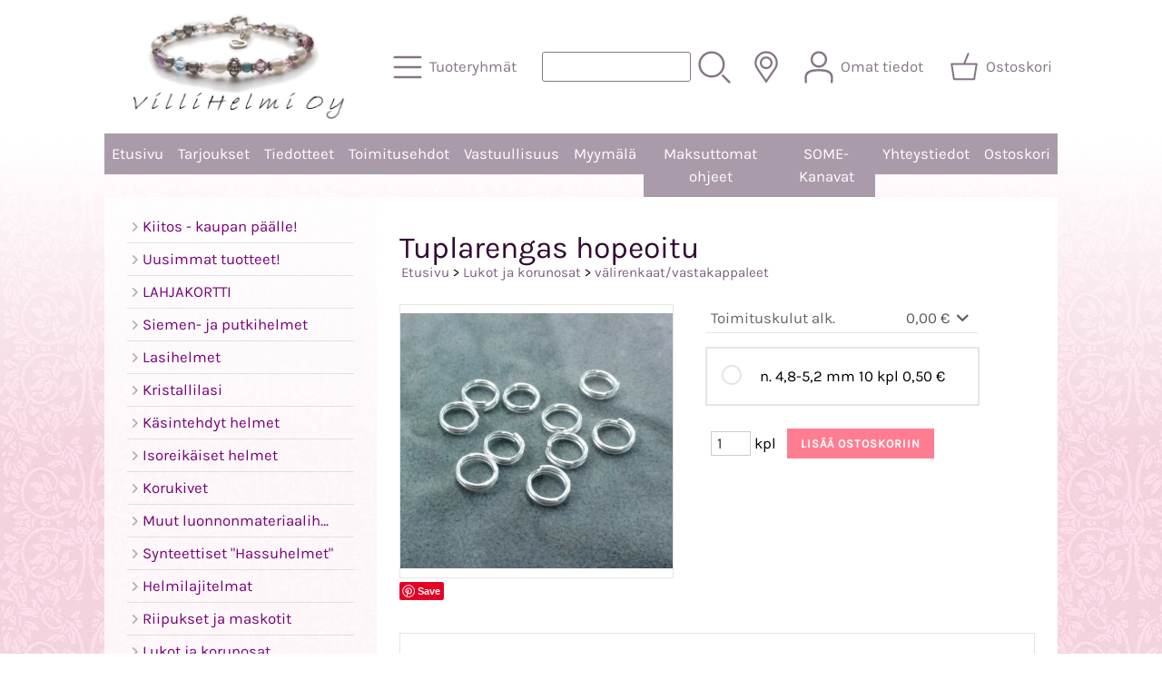

--- FILE ---
content_type: text/html; charset=UTF-8
request_url: https://www.villihelmi.fi/shop/p3565-tuplarengas-hopeoitu-fi.html
body_size: 8338
content:
<!DOCTYPE html>
<html lang="fi">

<head>
<meta name="viewport" content="width=device-width, initial-scale=1" />
<meta charset="UTF-8" />
<link href="styles1-488021088.css" rel="stylesheet" type="text/css" />
<link href="fonts/font-awesome-1986/css/all.min.css" rel="stylesheet" type="text/css" />
<link rel="canonical" href="https://www.villihelmi.fi/shop/p3565-tuplarengas-hopeoitu-fi.html" />
<meta name="robots" content="index, noarchive" />
<title>Tuplarengas hopeoitu | VilliHelmi</title>
<meta name="description" content="Tuplarengas sopii käytettäväksi esim. korun vastakappaleena." />
<meta property="og:locale" content="fi_FI" />
<meta property="og:site_name" content="VilliHelmi" />
<meta property="og:type" content="product.item" />
<meta property="og:url" content="https://www.villihelmi.fi/shop/p3565-tuplarengas-hopeoitu-fi.html" />
<meta property="og:title" content="Tuplarengas hopeoitu" />
<meta property="og:description" content="Tuplarengas sopii käytettäväksi esim. korun vastakappaleena." />
<meta property="og:image" content="https://www.villihelmi.fi/shop/graphics/products/thumbnails/pogrp_2015_09_25_16_17_19_72757bed.jpg" />
<meta property="og:updated_time" content="2026-01-02T12:33:05+02:00" />
<meta property="product:price:currency" content="EUR" />
<meta name="twitter:title" content="Tuplarengas hopeoitu" />
<meta name="twitter:url" content="https://www.villihelmi.fi/shop/p3565-tuplarengas-hopeoitu-fi.html" />
<meta name="twitter:description" content="Tuplarengas sopii käytettäväksi esim. korun vastakappaleena." />
<meta name="twitter:image" content="https://www.villihelmi.fi/shop/graphics/products/thumbnails/pogrp_2015_09_25_16_17_19_72757bed.jpg" />
<meta name="twitter:card" content="summary_large_image" />
<meta name="csx4_connections_page_counter" id="csx4_connections_page_counter" content="1" />
<script src="actions-488021088.js"></script>
<script src="https://www.villihelmi.fi/shop/extensions/image_zoom/image_zoom_2.js"></script>
</head>

<body>
<div id="csx4_curtain" onclick="csx4_hide_picture_popup();return false;"></div>
<div id="csx4_popup_box"></div>
<div id="csx4_cart_sidebar" style="display: none;"><div id="csx4_cart_sidebar_inner" onclick="if (document.activeElement.tagName!='A') window.open('https://www.villihelmi.fi/shop/shopping-cart-fi.html', '_self');"></div></div>
<div id="body"><div id="ultimate_top_around"><div id="ultimate_top"></div></div><div id="top_around"><div id="top"><div class="shop_logo"><a href="index-fi.html"><img src="graphics/codes/villihelmi_logo2017_26cfa789.png" alt="Villihelmi" /></a></div><div class="category_menu"><div id="csx4_category_menu"><a href="#" onclick="csx4_show_dropdown_category_menu();return false;" aria-label="Tuoteryhmät"><div class="category_menu_icon" aria-hidden="true"><svg role="img" aria-hidden="true" focusable="false" xmlns="http://www.w3.org/2000/svg" xml:space="preserve" version="1.1" viewBox="0 0 1909 1909" xmlns:xlink="http://www.w3.org/1999/xlink"><path class="fil1" d="M198 435c-35,0 -64,-29 -64,-64 0,-35 29,-64 64,-64l1513 0c35,0 64,29 64,64 0,35 -29,64 -64,64l-1513 0z"/><path class="fil1" d="M198 1018c-35,0 -64,-28 -64,-64 0,-35 29,-63 64,-63l1513 0c35,0 64,28 64,63 0,36 -29,64 -64,64l-1513 0z"/><path class="fil1" d="M198 1601c-35,0 -64,-28 -64,-63 0,-36 29,-64 64,-64l1513 0c35,0 64,28 64,64 0,35 -29,63 -64,63l-1513 0z"/><title>Tuoteryhmät</title></svg></div><div class="category_menu_text">Tuoteryhmät</div></a><div id="dropdown_category_menu"><div class="dropdown_category_menu" id="csx4_dropdown_category_menu" onmouseleave="csx4_show_dropdown_category_menu();return false;"></div></div></div></div><div class="product_search"><form action="product-search-fi.html" id="product_search" method="post"><div class="tb_product_search"><div class="tr_product_search"><div class="tc_product_search"><input aria-label="Tuotehaku" autocomplete="off" id="product_search_words" name="product_search_words" onkeyup="csx4_product_search_interval('1', 'fi', '800')" type="text" /></div><div class="tc_product_search"><div onclick="document.getElementById('product_search').submit();document.getElementById('product_search_icon1').style.display='none';if(document.getElementById('product_search_icon2'))document.getElementById('product_search_icon2').style.display='block';"><div id="product_search_icon1"><svg role="img" aria-label="Etsi" xmlns="http://www.w3.org/2000/svg" xml:space="preserve" version="1.1" viewBox="0 0 1429 1429" xmlns:xlink="http://www.w3.org/1999/xlink"><path class="fil1" d="M183 187c113,-113 260,-169 408,-169 148,0 295,56 408,169 112,112 169,260 169,407 0,148 -57,296 -169,408 -113,113 -260,169 -408,169 -148,0 -295,-56 -408,-169 -112,-112 -169,-260 -169,-408 0,-147 57,-295 169,-407zm408 -74c-123,0 -246,47 -340,141 -94,94 -141,217 -141,340 0,124 47,247 141,341 94,94 217,141 340,141 123,0 246,-47 340,-141 94,-94 141,-217 141,-341 0,-123 -47,-246 -141,-340 -94,-94 -217,-141 -340,-141z"/><path class="fil1" d="M1045 1116c-18,-18 -18,-49 0,-67 19,-19 49,-19 68,0l288 288c19,19 19,49 0,68 -18,18 -49,18 -67,0l-289 -289z"/><title>Etsi</title></svg></div><div id="product_search_icon2"><svg role="img" aria-label="Etsitään" xmlns="http://www.w3.org/2000/svg" xml:space="preserve" version="1.1" viewBox="0 0 1038 1038" xmlns:xlink="http://www.w3.org/1999/xlink"><circle class="fil1" cx="263" cy="175" r="79"/><circle class="fil1" cx="516" cy="93" r="79"/><circle class="fil1" cx="769" cy="175" r="79"/><circle class="fil1" cx="925" cy="390" r="79"/><circle class="fil1" cx="925" cy="656" r="79"/><circle class="fil1" cx="769" cy="871" r="79"/><circle class="fil1" cx="516" cy="953" r="79"/><circle class="fil1" cx="263" cy="871" r="79"/><circle class="fil1" cx="107" cy="656" r="79"/></svg></div></div></div></div></div></form></div><div class="country_menu"><div id="csx4_country_menu"><a href="#" onclick="csx4_show_dropdown_country_menu();return false;" aria-label="Toimitusalueet"><div class="country_menu_icon" aria-hidden="true"><svg role="img" aria-hidden="true" focusable="false" xmlns="http://www.w3.org/2000/svg" xml:space="preserve" version="1.1" viewBox="0 0 1142 1142" xmlns:xlink="http://www.w3.org/1999/xlink"><path class="fil1" d="M571 195c61,0 117,25 157,65 40,40 65,96 65,157 0,61 -25,117 -65,157 -40,40 -96,65 -157,65 -61,0 -117,-25 -157,-65 -40,-40 -65,-96 -65,-157 0,-61 25,-117 65,-157 40,-40 96,-65 157,-65zm106 116c-27,-27 -64,-44 -106,-44 -41,0 -79,17 -106,44 -27,27 -44,65 -44,106 0,42 17,79 44,106 27,27 65,44 106,44 42,0 79,-17 106,-44 27,-27 44,-64 44,-106 0,-41 -17,-79 -44,-106z"/><path class="fil1" d="M571 11c112,0 214,46 287,119 74,74 119,175 119,287 0,45 -7,88 -21,129 -14,41 -34,80 -60,114l-325 471 -324 -470c-26,-34 -47,-73 -61,-115 -13,-41 -21,-84 -21,-129 0,-112 46,-213 119,-287 74,-73 175,-119 287,-119zm236 170c-60,-61 -144,-98 -236,-98 -92,0 -176,37 -236,98 -61,60 -98,144 -98,236 0,37 6,73 17,106 11,34 28,66 50,95l267 387 267 -387c22,-28 39,-60 50,-95 11,-33 17,-68 17,-106 0,-92 -37,-176 -98,-236z"/><title>Toimitusalueet</title></svg></div><div class="country_menu_text">Toimitusalueet</div></a><div id="dropdown_country_menu"><div class="dropdown_country_menu" id="csx4_dropdown_country_menu" onmouseleave="csx4_show_dropdown_country_menu();return false;"><div class="country_menu_countries" id="csx4_country_menu_countries"><a href="#" onclick="csx4_set_preferred_country_method('country_menu', 'fi', 'NL');return false;"><i class="fa-solid fa-angle-right fa-fw"></i>Alankomaat</a><a href="#" onclick="csx4_set_preferred_country_method('country_menu', 'fi', 'AL');return false;"><i class="fa-solid fa-angle-right fa-fw"></i>Albania</a><a href="#" onclick="csx4_set_preferred_country_method('country_menu', 'fi', 'BE');return false;"><i class="fa-solid fa-angle-right fa-fw"></i>Belgia</a><a href="#" onclick="csx4_set_preferred_country_method('country_menu', 'fi', 'BG');return false;"><i class="fa-solid fa-angle-right fa-fw"></i>Bulgaria</a><a href="#" onclick="csx4_set_preferred_country_method('country_menu', 'fi', 'ES');return false;"><i class="fa-solid fa-angle-right fa-fw"></i>Espanja</a><a href="#" onclick="csx4_set_preferred_country_method('country_menu', 'fi', 'IE');return false;"><i class="fa-solid fa-angle-right fa-fw"></i>Irlanti</a><a href="#" onclick="csx4_set_preferred_country_method('country_menu', 'fi', 'IS');return false;"><i class="fa-solid fa-angle-right fa-fw"></i>Islanti</a><a href="#" onclick="csx4_set_preferred_country_method('country_menu', 'fi', 'IT');return false;"><i class="fa-solid fa-angle-right fa-fw"></i>Italia</a><a href="#" onclick="csx4_set_preferred_country_method('country_menu', 'fi', 'AT');return false;"><i class="fa-solid fa-angle-right fa-fw"></i>Itävalta</a><a href="#" onclick="csx4_set_preferred_country_method('country_menu', 'fi', 'IC');return false;"><i class="fa-solid fa-angle-right fa-fw"></i>Kanariansaaret</a><a href="#" onclick="csx4_set_preferred_country_method('country_menu', 'fi', 'GR');return false;"><i class="fa-solid fa-angle-right fa-fw"></i>Kreikka</a><a href="#" onclick="csx4_set_preferred_country_method('country_menu', 'fi', 'HR');return false;"><i class="fa-solid fa-angle-right fa-fw"></i>Kroatia</a><a href="#" onclick="csx4_set_preferred_country_method('country_menu', 'fi', 'CY');return false;"><i class="fa-solid fa-angle-right fa-fw"></i>Kypros</a><a href="#" onclick="csx4_set_preferred_country_method('country_menu', 'fi', 'LV');return false;"><i class="fa-solid fa-angle-right fa-fw"></i>Latvia</a><a href="#" onclick="csx4_set_preferred_country_method('country_menu', 'fi', 'LT');return false;"><i class="fa-solid fa-angle-right fa-fw"></i>Liettua</a><a href="#" onclick="csx4_set_preferred_country_method('country_menu', 'fi', 'LU');return false;"><i class="fa-solid fa-angle-right fa-fw"></i>Luxemburg</a><a href="#" onclick="csx4_set_preferred_country_method('country_menu', 'fi', 'MT');return false;"><i class="fa-solid fa-angle-right fa-fw"></i>Malta</a><a href="#" onclick="csx4_set_preferred_country_method('country_menu', 'fi', 'MC');return false;"><i class="fa-solid fa-angle-right fa-fw"></i>Monaco</a><a href="#" onclick="csx4_set_preferred_country_method('country_menu', 'fi', 'NO');return false;"><i class="fa-solid fa-angle-right fa-fw"></i>Norja</a><a href="#" onclick="csx4_set_preferred_country_method('country_menu', 'fi', 'PT');return false;"><i class="fa-solid fa-angle-right fa-fw"></i>Portugali</a><a href="#" onclick="csx4_set_preferred_country_method('country_menu', 'fi', 'PL');return false;"><i class="fa-solid fa-angle-right fa-fw"></i>Puola</a><a href="#" onclick="csx4_set_preferred_country_method('country_menu', 'fi', 'FR');return false;"><i class="fa-solid fa-angle-right fa-fw"></i>Ranska</a><a href="#" onclick="csx4_set_preferred_country_method('country_menu', 'fi', 'FX');return false;"><i class="fa-solid fa-angle-right fa-fw"></i>Ranska (Eurooppaan kuuluvat osat)</a><a href="#" onclick="csx4_set_preferred_country_method('country_menu', 'fi', 'RO');return false;"><i class="fa-solid fa-angle-right fa-fw"></i>Romania</a><a href="#" onclick="csx4_set_preferred_country_method('country_menu', 'fi', 'SE');return false;"><i class="fa-solid fa-angle-right fa-fw"></i>Ruotsi</a><a href="#" onclick="csx4_set_preferred_country_method('country_menu', 'fi', 'DE');return false;"><i class="fa-solid fa-angle-right fa-fw"></i>Saksa</a><a href="#" onclick="csx4_set_preferred_country_method('country_menu', 'fi', 'SM');return false;"><i class="fa-solid fa-angle-right fa-fw"></i>San Marino</a><a href="#" onclick="csx4_set_preferred_country_method('country_menu', 'fi', 'SK');return false;"><i class="fa-solid fa-angle-right fa-fw"></i>Slovakia</a><a href="#" onclick="csx4_set_preferred_country_method('country_menu', 'fi', 'SI');return false;"><i class="fa-solid fa-angle-right fa-fw"></i>Slovenia</a><a class="selected" href="#" onclick="csx4_set_preferred_country_method('country_menu', 'fi', 'FI');return false;"><i class="fa-solid fa-angle-right fa-fw"></i>Suomi</a><a href="#" onclick="csx4_set_preferred_country_method('country_menu', 'fi', 'CH');return false;"><i class="fa-solid fa-angle-right fa-fw"></i>Sveitsi</a><a href="#" onclick="csx4_set_preferred_country_method('country_menu', 'fi', 'DK');return false;"><i class="fa-solid fa-angle-right fa-fw"></i>Tanska</a><a href="#" onclick="csx4_set_preferred_country_method('country_menu', 'fi', 'CZ');return false;"><i class="fa-solid fa-angle-right fa-fw"></i>Tšekki</a><a href="#" onclick="csx4_set_preferred_country_method('country_menu', 'fi', 'HU');return false;"><i class="fa-solid fa-angle-right fa-fw"></i>Unkari</a><a href="#" onclick="csx4_set_preferred_country_method('country_menu', 'fi', 'EE');return false;"><i class="fa-solid fa-angle-right fa-fw"></i>Viro</a><a href="#" onclick="csx4_set_preferred_country_method('country_menu', 'fi', 'GB');return false;"><i class="fa-solid fa-angle-right fa-fw"></i>Yhdistynyt kuningaskunta</a></div></div></div></div></div><div class="sign_in_top"><div id="csx4_sign_in_top"><a href="#" onclick="csx4_show_dropdown_sign_in_menu();return false;" aria-label="Omat tiedot"><div class="sign_in_top_icon" aria-hidden="true"><svg role="img" aria-hidden="true" focusable="false" xmlns="http://www.w3.org/2000/svg" xml:space="preserve" version="1.1" viewBox="0 0 1270 1270" xmlns:xlink="http://www.w3.org/1999/xlink"><path class="fil1" d="M634 13c89,0 169,36 227,94l0 0c58,58 94,138 94,226 0,89 -36,169 -94,227l0 0c-58,58 -138,94 -227,94 -88,0 -168,-36 -226,-94l0 0c-58,-58 -94,-138 -94,-227 0,-88 36,-168 94,-226l0 0c58,-58 138,-94 226,-94zm167 153c-42,-42 -101,-69 -167,-69 -65,0 -124,27 -166,69l-1 0c-42,43 -69,102 -69,167 0,66 27,125 69,167l1 0c42,43 101,69 166,69 66,0 125,-26 167,-69l0 0c43,-42 69,-101 69,-167 0,-65 -26,-124 -69,-167l0 0z"/><path class="fil1" d="M176 1216c0,23 -20,42 -43,42 -23,-1 -42,-20 -41,-43 0,-18 -2,-42 -4,-67 -3,-30 -5,-63 -5,-98 3,-170 75,-347 551,-340 477,-7 549,170 551,340 1,35 -2,68 -4,98 -2,25 -4,49 -4,67 0,23 -18,42 -42,43 -23,0 -42,-19 -42,-42 0,-25 2,-49 4,-75 2,-29 5,-61 4,-90 -2,-128 -62,-263 -466,-256l-1 0c-404,-7 -464,127 -466,256 -1,29 2,61 4,90 2,26 4,50 4,75z"/><title>Omat tiedot</title></svg></div><div class="sign_in_top_text">Omat tiedot</div></a><div id="dropdown_sign_in_menu"><div class="dropdown_sign_in_menu" id="csx4_dropdown_sign_in_menu" onmouseleave="csx4_show_dropdown_sign_in_menu();return false;"><div class="sign_in_menu_links" id="csx4_sign_in_menu_links"><a href="https://www.villihelmi.fi/shop/sign-in-fi.html">Kirjaudu sisään</a><a href="https://www.villihelmi.fi/shop/user-account-fi.html">Yhteystiedot</a><a href="https://www.villihelmi.fi/shop/user-account-orders-fi.html">Tilaushistoria</a><a href="https://www.villihelmi.fi/shop/registration-fi.html">Rekisteröidy asiakkaaksi</a><a href="https://www.villihelmi.fi/shop/forgotten-fi.html">Unohditko tunnukset?</a><a href="https://www.villihelmi.fi/shop/coupon-fi.html">Aktivoi kuponki tai lahjakortti</a></div></div></div></div></div><div class="shopping_cart_top"><div id="csx4_cart_top"><a href="https://www.villihelmi.fi/shop/shopping-cart-fi.html" aria-label="Ostoskori"><div class="shopping_cart_top_icon" aria-hidden="true"><svg role="img" aria-hidden="true" focusable="false" xmlns="http://www.w3.org/2000/svg" xml:space="preserve" version="1.1" viewBox="0 0 1192985 1192985" xmlns:xlink="http://www.w3.org/1999/xlink"><path class="fil1" d="M574081 447431l143400 -355580c6826,-17040 26184,-25314 43224,-18488 17041,6826 25315,26184 18489,43224l-133426 330844 407028 -51c18400,0 33325,14925 33325,33325 0,2721 -328,5366 -945,7897l-87846 552683c-2594,16360 -16738,28035 -32809,28022l-736058 101c-17518,0 -31889,-13539 -33224,-30718l-87859 -552783c-2871,-18111 9497,-35139 27607,-38010 1751,-277 3489,-416 5202,-416l433892 -50zm-394963 66599l77683 488728 679383 0 77682 -488728 -834748 0z"/><title>Ostoskori</title></svg></div><div class="shopping_cart_top_text">Ostoskori</div></a></div></div></div></div><div id="all_around"><div id="almost_around"><div id="landscape_around"><div id="landscape_around_inner"><div id="landscape_top"></div><div id="landscape_middle"></div><div id="landscape_bottom"><div class="main_navigation_mini" id="csx4_main_navigation_mini"><div class="tb_main_navigation_mini"><div class="tr_main_navigation_mini"><div class="tc_main_navigation_mini"><a href="https://www.villihelmi.fi/shop/index.html">Etusivu</a></div><div class="tc_main_navigation_mini"><a href="#" onclick="csx4_show_dropdown_category_megamenu_mini();return false;">Tuoteryhmät</a></div><div class="tc_main_navigation_mini"><a href="https://www.villihelmi.fi/shop/navigation-fi.html" onclick="csx4_switch_main_navigation();return false;" aria-label="Valikko"><i class="fa-solid fa-bars" aria-hidden="true"></i></a></div></div></div></div><div class="main_navigation_temp" id="csx4_main_navigation_temp"></div><div class="main_navigation" id="csx4_main_navigation"><div class="tb_main_navigation"><div class="tr_main_navigation"><div class="tc_main_navigation_only"><a href="https://www.villihelmi.fi/shop/index.html">Etusivu</a></div><div class="tc_main_navigation"><a href="https://www.villihelmi.fi/shop/offers-p1-fi.html">Tarjoukset</a></div><div class="tc_main_navigation"><a href="https://www.villihelmi.fi/shop/news-fi.html">Tiedotteet</a></div><div class="tc_main_navigation"><a href="https://www.villihelmi.fi/shop/a2-toimitusehdot-fi.html">Toimitusehdot</a></div><div class="tc_main_navigation"><a href="https://www.villihelmi.fi/shop/a68-vastuullisuus-fi.html">Vastuullisuus</a></div><div class="tc_main_navigation"><a href="https://www.villihelmi.fi/shop/a1-myymala-fi.html">Myymälä</a></div><div class="tc_main_navigation"><a href="https://www.villihelmi.fi/shop/a11-maksuttomat-ohjeet-fi.html">Maksuttomat ohjeet</a></div><div class="tc_main_navigation"><a href="https://www.villihelmi.fi/shop/a58-some-kanavat-fi.html">SOME-Kanavat</a></div><div class="tc_main_navigation"><a href="https://www.villihelmi.fi/shop/contact-fi.html">Yhteystiedot</a></div><div class="tc_main_navigation"><a href="https://www.villihelmi.fi/shop/shopping-cart-fi.html">Ostoskori</a></div></div></div></div></div></div></div><div id="dropdown_category_megamenu_mini"><div class="dropdown_category_megamenu_mini" id="csx4_dropdown_category_megamenu_mini"></div></div><div id="content_around"><div id="content"><div id="tb_content"><div id="tr_content"><div id="tc_content_left"><div class="categories" id="csx4_categories"><div class="category_tree_categories" id="csx4_category_tree_categories"><div class="category_tree_part"><a href="https://www.villihelmi.fi/shop/c21-kiitos-kaupan-paalle-p1-fi.html"><div><i class="fa-solid fa-angle-right fa-fw"></i>Kiitos - kaupan päälle!</div><div></div></a><a href="https://www.villihelmi.fi/shop/c468-uusimmat-tuotteet-p1-fi.html"><div><i class="fa-solid fa-angle-right fa-fw"></i>Uusimmat tuotteet!</div><div></div></a><a href="https://www.villihelmi.fi/shop/c28-lahjakortti-p1-fi.html"><div><i class="fa-solid fa-angle-right fa-fw"></i>LAHJAKORTTI</div><div></div></a><a href="https://www.villihelmi.fi/shop/c480-siemen-ja-putkihelmet-p1-fi.html"><div><i class="fa-solid fa-angle-right fa-fw"></i>Siemen- ja putkihelmet</div><div></div></a><a href="https://www.villihelmi.fi/shop/c436-lasihelmet-p1-fi.html"><div><i class="fa-solid fa-angle-right fa-fw"></i>Lasihelmet</div><div></div></a><a href="https://www.villihelmi.fi/shop/c118-kristallilasi-p1-fi.html"><div><i class="fa-solid fa-angle-right fa-fw"></i>Kristallilasi</div><div></div></a><a href="https://www.villihelmi.fi/shop/c180-kasintehdyt-helmet-p1-fi.html"><div><i class="fa-solid fa-angle-right fa-fw"></i>Käsintehdyt helmet</div><div></div></a><a href="https://www.villihelmi.fi/shop/c437-isoreikaiset-helmet-p1-fi.html"><div><i class="fa-solid fa-angle-right fa-fw"></i>Isoreikäiset helmet</div><div></div></a><a href="https://www.villihelmi.fi/shop/c223-korukivet-p1-fi.html"><div><i class="fa-solid fa-angle-right fa-fw"></i>Korukivet</div><div></div></a></div><div class="category_tree_part"><a href="https://www.villihelmi.fi/shop/c197-muut-luonnonmateriaalihelmet-p1-fi.html"><div><i class="fa-solid fa-angle-right fa-fw"></i>Muut luonnonmateriaalihelmet</div><div></div></a><a href="https://www.villihelmi.fi/shop/c295-synteettiset-hassuhelmet-p1-fi.html"><div><i class="fa-solid fa-angle-right fa-fw"></i>Synteettiset &quot;Hassuhelmet&quot;</div><div></div></a><a href="https://www.villihelmi.fi/shop/c178-helmilajitelmat-p1-fi.html"><div><i class="fa-solid fa-angle-right fa-fw"></i>Helmilajitelmat</div><div></div></a><a href="https://www.villihelmi.fi/shop/c300-riipukset-ja-maskotit-p1-fi.html"><div><i class="fa-solid fa-angle-right fa-fw"></i>Riipukset ja maskotit</div><div></div></a><a href="https://www.villihelmi.fi/shop/c311-lukot-ja-korunosat-p1-fi.html"><div><i class="fa-solid fa-angle-right fa-fw"></i>Lukot ja korunosat</div><div></div></a><a href="https://www.villihelmi.fi/shop/c363-langat-nauhat-metallit-p1-fi.html"><div><i class="fa-solid fa-angle-right fa-fw"></i>Langat, nauhat, metallit</div><div></div></a><a href="https://www.villihelmi.fi/shop/c377-tyokalut-ja-sailytys-p1-fi.html"><div><i class="fa-solid fa-angle-right fa-fw"></i>Työkalut ja säilytys</div><div></div></a><a href="https://www.villihelmi.fi/shop/c384-lahjapakkaukset-ja-esittely-p1-fi.html"><div><i class="fa-solid fa-angle-right fa-fw"></i>Lahjapakkaukset ja esittely</div><div></div></a><a href="https://www.villihelmi.fi/shop/c478-tuotteet-neulojille-p1-fi.html"><div><i class="fa-solid fa-angle-right fa-fw"></i>Tuotteet neulojille</div><div></div></a></div><div class="category_tree_part"><a href="https://www.villihelmi.fi/shop/c390-askartelutuotteet-p1-fi.html"><div><i class="fa-solid fa-angle-right fa-fw"></i>Askartelutuotteet</div><div></div></a><a href="https://www.villihelmi.fi/shop/c433-tarvikepakkaukset-p1-fi.html"><div><i class="fa-solid fa-angle-right fa-fw"></i>Tarvikepakkaukset</div><div></div></a><a href="https://www.villihelmi.fi/shop/c30-tukkueria-p1-fi.html"><div><i class="fa-solid fa-angle-right fa-fw"></i>Tukkueriä</div><div></div></a><a href="https://www.villihelmi.fi/shop/c19-outlet-p1-fi.html"><div><i class="fa-solid fa-angle-right fa-fw"></i>Outlet</div><div></div></a><a href="https://www.villihelmi.fi/shop/c397-kirjat-p1-fi.html"><div><i class="fa-solid fa-angle-right fa-fw"></i>Kirjat</div><div></div></a><a href="https://www.villihelmi.fi/shop/c26-villihelmi-jewelry-p1-fi.html"><div><i class="fa-solid fa-angle-right fa-fw"></i>VilliHelmi Jewelry</div><div></div></a><a href="https://www.villihelmi.fi/shop/c398-maksulliset-tyoohjeet-p1-fi.html"><div><i class="fa-solid fa-angle-right fa-fw"></i>Maksulliset työohjeet</div><div></div></a><a href="https://www.villihelmi.fi/shop/c430-tilausmyynti-beadsmith-p1-fi.html"><div><i class="fa-solid fa-angle-right fa-fw"></i>Tilausmyynti Beadsmith</div><div></div></a></div></div></div><div class="restricts" id="csx4_restricts"></div></div><div id="tc_content_middle"><div id="tc_content_middle_inner"><input type="hidden" name="csx4_connections_product_id" id="csx4_connections_product_id" value="3565" /><h1 class="crumb">Tuplarengas hopeoitu</h1><p class="crumb"><a href="https://www.villihelmi.fi/shop/index.html">Etusivu</a> > <a href="https://www.villihelmi.fi/shop/c311-lukot-ja-korunosat-p1-fi.html">Lukot ja korunosat</a> > <a href="https://www.villihelmi.fi/shop/c339-valirenkaat-vastakappaleet-p1-fi.html">välirenkaat/vastakappaleet</a></p><div class="product_menus" id="csx4_product_menus"><div class="catalog_menus"></div></div><div class="tb_product_columns"><div class="tr_product_columns"><div class="tc_product_columns"><div id="product_picture" style="width: 302px;"><div class="tb_product_picture"><div class="tr_product_picture"><div class="tc_product_picture"><a href="graphics/products/2015_09_25_16_17_19_72757bed.jpg" oncontextmenu="return false;" onclick="csx4_show_picture_popup('3565', '1', '600', '800', 'fi');return false;" target="_blank"><div id="csx4_image_zoom"><picture><source srcset="graphics/products/thumbnails/1x/ppipp_2015_09_25_16_17_19_72757bed.webp 1x,graphics/products/thumbnails/2x/ppipp_2015_09_25_16_17_19_72757bed.webp 2x" type="image/webp" ><img src="graphics/products/thumbnails/ppipp_2015_09_25_16_17_19_72757bed.jpg" width="300" height="300" alt="Tuplarengas hopeoitu" /></picture><img height="0" width="0" onload="if (typeof ImageZoom == 'function' && window.matchMedia('(pointer:fine)').matches && csx4_getCookie('csx4_user_is_touching') != 1) {var options = {large_file: 'graphics/products/2015_09_25_16_17_19_72757bed.jpg',box_width: 300,box_height: 300,small_width: '300',small_height: '281.10831234257',large_width: '397',large_height: '372',large_width_fill: '0',large_height_fill: '25'};var container = document.getElementById('csx4_image_zoom');window.imageZoom = new ImageZoom(csx4_image_zoom, options);}" src="[data-uri]" alt="" /></div></a></div></div></div></div>
<a data-pin-do="buttonBookmark" data-pin-color="red" href="https://fi.pinterest.com/pin/create/button/"><img src="//assets.pinterest.com/images/pidgets/pinit_fg_en_rect_red_20.png" /></a>
<script async defer src="//assets.pinterest.com/js/pinit.js"></script>

</div><div class="tc_product_columns"><div class="tb_product_figures"><div class="tr_product_figures"><div class="tc_product_figures_left">Toimituskulut alk.</div><div class="tc_product_figures_right"><div class="csx4_script_show"><a class="csx4_popup" id="term1open" href="#" onclick="csx4_show_info('term1');return false;">0,00&nbsp;€ <i class="fa-solid fa-angle-down fa-fw"></i></a><a class="csx4_popup" id="term1close" href="#" style="display: none;" onclick="csx4_hide_info('term1');return false;">0,00&nbsp;€ <i class="fa-solid fa-angle-up fa-fw"></i></a></div><noscript>0,00&nbsp;€</noscript></div></div></div><div class="csx4_popup"><div class="csx4_popup_inner" id="term1" style="display: none;"><div class="product_delivery">Toimituskulut toimitustavoittain, jos tilaat vain tämän tuotteen:<div class="tb_product_delivery"><div class="tr_product_delivery"><div class="tc_product_delivery_left">Postin Priority kirje</div><div class="tc_product_delivery_right">3,45&nbsp;€</div></div><div class="tr_product_delivery"><div class="tc_product_delivery_left">PostNord Automaatti</div><div class="tc_product_delivery_right">4,90&nbsp;€</div></div><div class="tr_product_delivery"><div class="tc_product_delivery_left">PostNord Palvelupiste</div><div class="tc_product_delivery_right">5,00&nbsp;€</div></div><div class="tr_product_delivery"><div class="tc_product_delivery_left">Matkahuolto XXS</div><div class="tc_product_delivery_right">5,40&nbsp;€</div></div><div class="tr_product_delivery"><div class="tc_product_delivery_left">Matkahuolto Lähellä paketti</div><div class="tc_product_delivery_right">6,99&nbsp;€</div></div><div class="tr_product_delivery"><div class="tc_product_delivery_left">Paketti Kotimaahan. Nouto pakettiautomaatista</div><div class="tc_product_delivery_right">8,35&nbsp;€</div></div><div class="tr_product_delivery"><div class="tc_product_delivery_left">Paketti Kotimaahan. Nouto palvelupisteeltä</div><div class="tc_product_delivery_right">8,35&nbsp;€</div></div><div class="tr_product_delivery"><div class="tc_product_delivery_left">Postin Kotipaketti</div><div class="tc_product_delivery_right">15,60&nbsp;€</div></div><div class="tr_product_delivery"><div class="tc_product_delivery_left">Nouto Vantaan myymälästä (kauppakeskus Tikkuri)</div><div class="tc_product_delivery_right">0,00&nbsp;€</div></div></div>Sisältäen arvonlisäveroa 25,50 %</div></div></div><form action="https://www.villihelmi.fi/shop/shopping-cart-fi.html" id="product_form3565" method="post"><input type="hidden" name="add_to_cart" value="1" /><input type="hidden" name="product_id" value="3565" /><div id="csx4_product_variations"><div class="tb_product_variations"><div class="tr_product_variations"><div class="tc_product_variations"><div class="tb_product_variation" onclick="csx4_set_preferred_product('3565', '13840', '101', 'fi');"><div class="tr_product_variation"><div class="tc_product_variation_image"></div><div class="tc_product_variation_input"><input id="product_variation13840" name="product_variation101" onclick="if(event.stopPropagation)event.stopPropagation();return false;" type="radio" value="13840"><label for="product_variation13840"></label></div><div class="tc_product_variation_intro">n. 4,8-5,2 mm 10 kpl  <div class="product_variation_price_normal">0,50&nbsp;€</div></div><div class="tc_product_variation_stock"></div></div></div></div></div></div></div><div id="csx4_cart_alert" style="display: none;"></div><div class="tb_product_cart"><div class="tr_product_cart"><div class="tc_product_cart_left"><input aria-label="Määrä (kpl)" type="text" name="product_qty" value="1" class="qty_1" /> kpl</div><div class="tc_product_cart_right"><input onclick="csx4_add_to_cart('product_form3565', 'fi');return false;" type="submit" value="Lisää ostoskoriin" /></div></div></div></form></div></div></div><div class="tb_product_intro"><div class="tr_product_intro"><div class="tc_product_intro"><div id="product_intro_description" class="part_content" style="display:block;"><p>Tuplarengas sopii käytettäväksi esim. korun vastakappaleena.</p></div></div></div></div><img height="0" width="0" onload="csx4_yesscript_product_intro('product_intro_description');" src="[data-uri]" alt="tech" /><div id="csx4_also_bought"><h2>Asiakkaat ostivat myös</h2><div id="csx4_catalog"><div class="catalog_pretty_item_around"><div class="catalog_pretty_item" onclick="window.open('https://www.villihelmi.fi/shop/p3325-papukaijalukko-fi.html', '_self');"><div class="catalog_pretty_item_part"><div class="catalog_pretty_item_picture_around"><div class="catalog_pretty_item_picture"><a href="https://www.villihelmi.fi/shop/p3325-papukaijalukko-fi.html"><picture><source srcset="graphics/products/thumbnails/1x/ppicn_2015_09_25_16_19_04_564e061d.webp 1x,graphics/products/thumbnails/2x/ppicn_2015_09_25_16_19_04_564e061d.webp 2x" type="image/webp" ><img src="graphics/products/thumbnails/ppicn_2015_09_25_16_19_04_564e061d.jpg" width="215" height="215" alt="Papukaijalukko" /></picture></a></div></div></div><div class="catalog_pretty_item_part"><div class="catalog_pretty_item_title_around"><div class="catalog_pretty_item_title"><a href="https://www.villihelmi.fi/shop/p3325-papukaijalukko-fi.html">Papukaijalukko</a></div></div><div class="catalog_pretty_item_summary_around"><div class="catalog_pretty_item_summary">Papukaijalukko sopii ranne- ja kaulakoruihin. Lisäksi tarvitset lukon vastakappaleen ja halutessasi solmusuojat ja yhden välirenkaan solmusuojan ja...&nbsp;<i class="fa-solid fa-angle-right"></i></div></div><div class="catalog_pretty_item_button_around"><div class="catalog_pretty_item_button"><form action="https://www.villihelmi.fi/shop/p3325-papukaijalukko-fi.html" method="post"><input type="submit" value="Näytä lisätiedot" /></form></div></div></div><div class="catalog_pretty_item_part"><div class="catalog_pretty_item_price_around"><div class="catalog_pretty_item_price"><div class="catalog_pretty_item_price_from_notice">alkaen</div><div class="catalog_pretty_item_price_normal">0,40&nbsp;€</div></div></div><div class="catalog_pretty_item_energy_flech_around"></div><div class="catalog_pretty_item_stock_around"></div></div></div><div class="catalog_pretty_item" onclick="window.open('https://www.villihelmi.fi/shop/p9316-korupiikki-tasapaa-hopeoitu-fi.html', '_self');"><div class="catalog_pretty_item_part"><div class="catalog_pretty_item_picture_around"><div class="catalog_pretty_item_picture"><a href="https://www.villihelmi.fi/shop/p9316-korupiikki-tasapaa-hopeoitu-fi.html"><picture><source srcset="graphics/products/thumbnails/1x/ppicn_20241029_174510_efbe2ee9.webp 1x,graphics/products/thumbnails/2x/ppicn_20241029_174510_efbe2ee9.webp 2x" type="image/webp" ><img src="graphics/products/thumbnails/ppicn_20241029_174510_efbe2ee9.jpg" width="215" height="215" alt="Korupiikki tasapää hopeoitu" /></picture></a></div></div></div><div class="catalog_pretty_item_part"><div class="catalog_pretty_item_title_around"><div class="catalog_pretty_item_title"><a href="https://www.villihelmi.fi/shop/p9316-korupiikki-tasapaa-hopeoitu-fi.html">Korupiikki tasapää hopeoitu</a></div></div><div class="catalog_pretty_item_summary_around"><div class="catalog_pretty_item_summary">Korupiikkeihin pujotat esim. helpot korvakorut!<br />Valmistustekniikasta johtuen korupiikit voivat olla vääntyneitä, mutta...&nbsp;<i class="fa-solid fa-angle-right"></i></div></div><div class="catalog_pretty_item_button_around"><div class="catalog_pretty_item_button"><form action="https://www.villihelmi.fi/shop/p9316-korupiikki-tasapaa-hopeoitu-fi.html" method="post"><input type="submit" value="Näytä lisätiedot" /></form></div></div></div><div class="catalog_pretty_item_part"><div class="catalog_pretty_item_price_around"><div class="catalog_pretty_item_price"><div class="catalog_pretty_item_price_from_notice">alkaen</div><div class="catalog_pretty_item_price_normal">0,40&nbsp;€</div></div></div><div class="catalog_pretty_item_energy_flech_around"></div><div class="catalog_pretty_item_stock_around"></div></div></div><div class="catalog_pretty_item" onclick="window.open('https://www.villihelmi.fi/shop/p10430-valirengas-suljettu-pyorea-hopeoitu-fi.html', '_self');"><div class="catalog_pretty_item_part"><div class="catalog_pretty_item_picture_around"><div class="catalog_pretty_item_picture"><a href="https://www.villihelmi.fi/shop/p10430-valirengas-suljettu-pyorea-hopeoitu-fi.html"><picture><source srcset="graphics/products/thumbnails/1x/ppicn_img_0218_8a4050cf.webp 1x,graphics/products/thumbnails/2x/ppicn_img_0218_8a4050cf.webp 2x" type="image/webp" ><img src="graphics/products/thumbnails/ppicn_img_0218_8a4050cf.jpg" width="215" height="215" alt="Välirengas suljettu pyöreä hopeoitu" /></picture></a></div></div></div><div class="catalog_pretty_item_part"><div class="catalog_pretty_item_title_around"><div class="catalog_pretty_item_title"><a href="https://www.villihelmi.fi/shop/p10430-valirengas-suljettu-pyorea-hopeoitu-fi.html">Välirengas suljettu pyöreä hopeoitu</a></div></div><div class="catalog_pretty_item_summary_around"><div class="catalog_pretty_item_summary">Suljettuja välirenkaita käytetään lukon vastakappaleena ja sellaisenaan korun osana.<br />Huom! Välirengas on...&nbsp;<i class="fa-solid fa-angle-right"></i></div></div><div class="catalog_pretty_item_button_around"><div class="catalog_pretty_item_button"><form action="https://www.villihelmi.fi/shop/p10430-valirengas-suljettu-pyorea-hopeoitu-fi.html" method="post"><input type="submit" value="Näytä lisätiedot" /></form></div></div></div><div class="catalog_pretty_item_part"><div class="catalog_pretty_item_price_around"><div class="catalog_pretty_item_price"><div class="catalog_pretty_item_price_normal">1,50&nbsp;€</div></div></div><div class="catalog_pretty_item_energy_flech_around"></div><div class="catalog_pretty_item_stock_around"></div></div></div><div class="catalog_pretty_item" onclick="window.open('https://www.villihelmi.fi/shop/p3593-avainrengas-fi.html', '_self');"><div class="catalog_pretty_item_part"><div class="catalog_pretty_item_picture_around"><div class="catalog_pretty_item_picture"><a href="https://www.villihelmi.fi/shop/p3593-avainrengas-fi.html"><picture><source srcset="graphics/products/thumbnails/1x/ppicn_avain_b48d2113.webp 1x,graphics/products/thumbnails/2x/ppicn_avain_b48d2113.webp 2x" type="image/webp" ><img src="graphics/products/thumbnails/ppicn_avain_b48d2113.jpg" width="215" height="215" alt="Avainrengas" /></picture></a></div></div></div><div class="catalog_pretty_item_part"><div class="catalog_pretty_item_title_around"><div class="catalog_pretty_item_title"><a href="https://www.villihelmi.fi/shop/p3593-avainrengas-fi.html">Avainrengas</a></div></div><div class="catalog_pretty_item_summary_around"><div class="catalog_pretty_item_summary">Kestävä avainrengas monenlaisiin töihin.&nbsp;<i class="fa-solid fa-angle-right"></i></div></div><div class="catalog_pretty_item_button_around"><div class="catalog_pretty_item_button"><form action="https://www.villihelmi.fi/shop/p3593-avainrengas-fi.html" method="post"><input type="submit" value="Näytä lisätiedot" /></form></div></div></div><div class="catalog_pretty_item_part"><div class="catalog_pretty_item_price_around"><div class="catalog_pretty_item_price"><div class="catalog_pretty_item_price_from_notice">alkaen</div><div class="catalog_pretty_item_price_normal">0,50&nbsp;€</div></div></div><div class="catalog_pretty_item_energy_flech_around"></div><div class="catalog_pretty_item_stock_around"></div></div></div><div class="catalog_pretty_item" onclick="window.open('https://www.villihelmi.fi/shop/p3443-vastakappale-fi.html', '_self');"><div class="catalog_pretty_item_part"><div class="catalog_pretty_item_picture_around"><div class="catalog_pretty_item_picture"><a href="https://www.villihelmi.fi/shop/p3443-vastakappale-fi.html"><picture><source srcset="graphics/products/thumbnails/1x/ppicn_2015_09_25_16_09_41_796700b9.webp 1x,graphics/products/thumbnails/2x/ppicn_2015_09_25_16_09_41_796700b9.webp 2x" type="image/webp" ><img src="graphics/products/thumbnails/ppicn_2015_09_25_16_09_41_796700b9.jpg" width="215" height="215" alt="Vastakappale" /></picture></a></div></div></div><div class="catalog_pretty_item_part"><div class="catalog_pretty_item_title_around"><div class="catalog_pretty_item_title"><a href="https://www.villihelmi.fi/shop/p3443-vastakappale-fi.html">Vastakappale</a></div></div><div class="catalog_pretty_item_summary_around"><div class="catalog_pretty_item_summary">Uudet värit gun metal ja kiillotettu kupari!<br />Käytetään lukon vastakappaleena, pienempi reikä koruun (solmusuojaan) päin. Monta kokoa, esim. 10...&nbsp;<i class="fa-solid fa-angle-right"></i></div></div><div class="catalog_pretty_item_button_around"><div class="catalog_pretty_item_button"><form action="https://www.villihelmi.fi/shop/p3443-vastakappale-fi.html" method="post"><input type="submit" value="Näytä lisätiedot" /></form></div></div></div><div class="catalog_pretty_item_part"><div class="catalog_pretty_item_price_around"><div class="catalog_pretty_item_price"><div class="catalog_pretty_item_price_from_notice">alkaen</div><div class="catalog_pretty_item_price_normal">0,05&nbsp;€</div></div></div><div class="catalog_pretty_item_energy_flech_around"></div><div class="catalog_pretty_item_stock_around"></div></div></div></div></div></div></div><img height="0" width="0" onload="csx4_yesscript();" src="[data-uri]" alt="tech" /></div><div id="tc_content_right"></div></div></div></div></div></div><div id="brand_around"><div id="brand"></div></div><div id="bottom_around"><div id="bottom"><div class="tb_bottom"><div class="tr_bottom"><div class="tc_bottom"><div class="bottom_links"><a href="https://www.villihelmi.fi/shop/offers-p1-fi.html">Tarjoukset</a><br /><a href="https://www.villihelmi.fi/shop/news-fi.html">Tiedotteet</a><br /><a href="https://www.villihelmi.fi/shop/a68-vastuullisuus-fi.html">Vastuullisuus</a><br /></div></div><div class="tc_bottom"><div class="bottom_links"><a href="https://www.villihelmi.fi/shop/a1-myymala-fi.html">Myymälä</a><br /><a href="https://www.villihelmi.fi/shop/a11-maksuttomat-ohjeet-fi.html">Maksuttomat ohjeet</a><br /><a href="https://www.villihelmi.fi/shop/a14-helmipistot-fi.html">Helmipistot</a><br /></div></div><div class="tc_bottom"><div class="bottom_links"><a href="https://www.villihelmi.fi/shop/contact-fi.html">Yhteystiedot</a><br /><a href="https://www.villihelmi.fi/shop/a2-toimitusehdot-fi.html">Toimitusehdot</a><br /><a href="https://www.villihelmi.fi/shop/a12-tietosuojaseloste-fi.html">Tietosuojaseloste</a><br /></div></div><div class="tc_bottom"></div><div class="tc_bottom"><div class="bottom_contact">VilliHelmi<br />VilliHelmi Oy<br />Asematie 4-10<br />FI-01300, Vantaa<br />FINLAND<br /></div></div><div class="tc_bottom"><div class="bottom_contact">puh. asiakaspalvelu avoinna ma-pe 11-18, la 11-15<br />puh. 050 4636 870 (myös tekstiviestit ja WhatsApp)<br /><a href="mailto:info&#64;villihelmi&#46;fi">info&#64;villihelmi&#46;fi</a><br />Y-tunnus: 2049352-7<br /></div></div></div></div></div><a href="shopping_cart.php" class="oma_paytrail_banneri"><img src="graphics/codes/paytrail_banneri_kaikki_maksutavat_pl_applepay_pl_jousto_valktausta_bd2af095.png" alt="Paytrail" /></a></div></div></div><div style="text-align: center !important;"><div style="display: inline-block;font: 80%/1.1 'Segoe UI', Arial, sans-serif !important;margin: 7px auto 24px auto !important;">&nbsp;</div></div>
<script type="application/ld+json">
{
	"@context": "http://schema.org/",
	"@type": "Product",
	"name": "Tuplarengas hopeoitu",
	"image": [
		"https://www.villihelmi.fi/shop/graphics/products/2015_09_25_16_17_19_72757bed.jpg"
	],
	"description": "Tuplarengas sopii käytettäväksi esim. korun vastakappaleena.",
	"offers": {
		"@type": "Offer",
		"url": "https://www.villihelmi.fi/shop/p3565-tuplarengas-hopeoitu-fi.html",
		"priceCurrency": "EUR",
		"price": "",
		"seller": {
			"@type": "Organization",
			"name": "VilliHelmi"
		}
	}
}
</script>
<script type="application/ld+json">
{
	"@context": "http://schema.org",
	"@type": "BreadcrumbList",
	"itemListElement": [{
		"@type": "ListItem",
		"position": 1,
		"item": {
			"@id": "https://www.villihelmi.fi/shop/c311-lukot-ja-korunosat-p1-fi.html",
			"name": "Lukot ja korunosat",
			"image": "https://www.villihelmi.fi/shop/graphics/categories/papum_dfcdefba.jpg"
		}
	},{
		"@type": "ListItem",
		"position": 2,
		"item": {
			"@id": "https://www.villihelmi.fi/shop/c339-valirenkaat-vastakappaleet-p1-fi.html",
			"name": "välirenkaat/vastakappaleet"
		}
	},{
		"@type": "ListItem",
		"position": 3,
		"item": {
			"@id": "https://www.villihelmi.fi/shop/p3565-tuplarengas-hopeoitu-fi.html",
			"name": "Tuplarengas hopeoitu",
			"image": "https://www.villihelmi.fi/shop/graphics/products/2015_09_25_16_17_19_72757bed.jpg"
		}
	}]
}
</script>

</body>

</html>

<!--
Powered by Clover Shop(r) ❤
Copyright (c) 2013- Clover Shop Oy. All rights reserved.

This is commercial software. Unauthorized use, reproduction,
reverse engineering and/or distribution is strictly prohibited.

For more information, please visit https://www.clovershop.com
-->

--- FILE ---
content_type: text/css; charset=utf-8
request_url: https://www.villihelmi.fi/shop/styles1-488021088.css
body_size: 10137
content:
@charset "UTF-8";
div.csx4_script_show {display: none;}div.csx4_script_hide {display: inline;}#csx4_curtain {background-color: rgb(0,0,0);display: none;left: 0px;opacity: 0.35;position: absolute;top: 0px;z-index: 2000;}#csx4_popup_box {display: none;line-height: 0;margin: 0px 0px 0px 0px;padding: 0px 0px 0px 0px;position: absolute;z-index: 4005;}#csx4_cart_sidebar {bottom: 0;margin: 0px 0px 0px 0px;position: fixed;width: 100%;z-index: 8995;}#product_search_icon2 {display: none;}:root{--body_background: rgb(255,255,255);--body_text: rgb(0,0,0);}:root{--top_background: rgb(255,255,255);--top_icon: rgb(132,117,132);--top_icon_hover: rgb(94,79,94);--top_text: rgb(132,117,132);--top_text_hover: rgb(94,79,94);--top_link: rgb(132,117,132);--top_link_hover: rgb(94,79,94);--top_menu_icon: rgba(0,0,0,0.3);--top_menu_icon_hover: rgba(0,0,0,0.6);--top_menu_link: rgb(121,0,121);--top_menu_link_hover: rgb(50,10,50);--top_menu_background: rgb(255,255,255);--top_menu_border: rgba(0,0,0,0.1);}:root{--navigation_background: rgb(170,155,170);--navigation_background_hover: rgb(132,117,132);--navigation_link: rgb(255,255,255);--navigation_link_hover: rgb(255,255,255);--navigation_border: rgba(0,0,0,0.1);--bottom_background: rgba(0,0,0, 0.9);--bottom_text: rgb(255,255,255);--bottom_link: rgba(255,255,255,0.8);--bottom_link_hover: rgb(255,255,255);}:root{--content_background: rgb(255,255,255);--content_link: rgba(50,10,50,0.65);--content_link_hover: rgb(50,10,50);--content_title: rgb(50,10,50);--content_border: rgba(0,0,0,0.1);--content_border_hover: rgba(0,0,0,0.2);}:root{--catalog_type_icon: rgba(0,0,0,0.4);--catalog_type_icon_hover: rgba(0,0,0,0.7);--catalog_subcategory_link_background: rgba(50,10,50,0.65);--catalog_subcategory_link_background_hover: rgb(50,10,50);--catalog_subcategory_link: rgb(255,255,255);--catalog_menu_icon: rgba(0,0,0,0.3);--catalog_menu_icon_hover: rgba(0,0,0,0.6);--catalog_menu_link: rgba(0,0,0,0.8);--catalog_menu_link_hover: rgb(0,0,0);--catalog_major_remark_background: transparent;--catalog_major_remark_text: rgb(240,60,72);--catalog_brand_background: rgb(255,255,255);--catalog_brand_border: rgba(0,0,0, 0.1);--catalog_title_link: rgb(50,50,50);--catalog_title_link_hover: rgb(0,0,0);--catalog_code_text: rgb(50,50,50);--catalog_description_text: rgb(80,80,80);--catalog_description_text_hover: rgb(0,0,0);--catalog_description_icon: rgba(0,0,0,0.3);--catalog_description_icon_hover: rgba(0,0,0,0.6);--catalog_stock_text: rgb(50,50,50);--catalog_stock_yes_icon: rgb(2,143,94);--catalog_stock_neutral_icon: rgb(219,204,0);--catalog_stock_no_icon: rgb(240,60,72);--catalog_price_icon: rgba(0,0,0, 0.25);--catalog_price_normal_text: rgb(0,0,0);--catalog_price_sale_text: rgb(240,60,72);--catalog_price_compare_text: rgb(0,0,0);--catalog_price_discount_percent_background: rgba(0,0,0, 0.1);--catalog_price_discount_percent_text: rgb(240,60,72);--catalog_price_discount_background: rgba(0,0,0, 0.1);--catalog_price_discount_text: rgb(240,60,72);}:root{--product_figure_title: rgba(0,0,0,0.6);--product_figure_text: rgb(0,0,0);--product_figure_link: rgba(0,0,0,0.65);--product_figure_link_hover: rgb(0,0,0);--product_stock_yes_icon: rgb(2,143,94);--product_stock_neutral_icon: rgb(219,204,0);--product_stock_no_icon: rgb(240,60,72);--product_price_icon: rgba(0,0,0, 0.25);--product_price_normal_text: rgb(0,0,0);--product_price_sale_text: rgb(240,60,72);--product_price_compare_text: rgb(0,0,0);--product_price_vat_text: rgb(0,0,0);--product_price_discount_percent_background: rgba(0,0,0, 0.1);--product_price_discount_percent_text: rgb(240,60,72);--product_price_discount_background: rgba(0,0,0, 0.1);--product_price_discount_text: rgb(240,60,72);--product_tab_link_background: rgba(0,0,0,0.08);--product_tab_link_background_hover: rgba(0,0,0,0.2);--product_tab_link: rgb(0,0,0);}:root{--form_option_border: rgba(0,0,0,0.1);--form_option_border_hover: rgba(0,0,0,0.2);--form_option_border_selected: rgb(135,130,134);--form_option_extension_background: rgba(0,0,0,0.03);--form_option_extension_icon: rgba(0,0,0,0.2);--form_obligatory_text: rgb(0,0,0);--form_voluntary_text: rgba(0,0,0,0.55);--form_input_background: rgb(255,255,255);--form_input_text: rgba(0,0,0,0.8);--form_input_border: rgba(0,0,0,0.2);--form_input_border_hover: rgba(0,0,0,0.4);--form_input_alert_text: rgb(240,60,72);--form_input_alert_border: rgb(240,60,72);--form_input_alert_border_hover: rgb(240,60,72);--form_button_background: rgb(255,125,145);--form_button_background_hover: rgb(217,87,107);--form_button_text: rgb(255,255,255);--form_button_text_hover: rgb(255,255,255);--form_notice_text: rgb(40,40,40);--form_notice_background: rgb(242,242,242);}:root{--cart_sidebar_background: rgba(255,255,255, 0.9);--cart_sidebar_border: rgba(0,0,0, 0.1);--cart_sidebar_link: rgb(0,0,0);--cart_even_background: rgba(0,0,0, 0);--cart_odd_background: rgba(0,0,0, 0.03);--cart_total_top_border: rgb(0,0,0);}@font-face{font-family: 'Karla';font-display: swap;src: url('fonts/karla/Karla-VariableFont_wght.ttf');}#body{margin: 0 auto;width: 100%;}#ultimate_top_around{}@media print{#ultimate_top_around{display: none;}}#ultimate_top{}#top_around{width: 100%;background-color: var(--top_background);color: var(--top_text);}@media print{#top_around{display: none;}}#top{display: flex;justify-content: space-around;align-items: center;align-content: center;flex-direction: row;flex-wrap: wrap;padding: 25px 15px 25px 15px;}@media (min-width: 1100px){#top{justify-content: space-between;margin: 0 auto;width: 1050px;}}@media (min-width: 1300px){#top{width: 1250px;}}#all_around{clear: both;}#almost_around{clear: both;margin: 0 auto;width: 100%;}#landscape_around{}#landscape_around_inner{}#landscape_top{}#landscape_middle{}#landscape_bottom{width: 100%;z-index: 1000;}@media print{#landscape_bottom{display: none;}}#content_around{}#content{background-color: var(--content_background);box-sizing: border-box;margin: 0px auto 0px auto;}@media (max-width: 1099px){#content{padding: 15px;}}@media (min-width: 1100px){#content{background-color: transparent;width: 1050px;}}@media (min-width: 1300px){#content{width: 1250px;}}#tb_content{}@media (min-width: 1100px){#tb_content{display: table;table-layout: fixed;}}@media (min-width: 1100px){#tb_content{width: 1050px;}}@media (min-width: 1300px){#tb_content{width: 1250px;}}#tr_content{}@media (min-width: 1100px){#tr_content{display: table-row;}}#tc_content_left{display: none;}@media (min-width: 1100px){#tc_content_left{background-color: rgba(255,255,255,0.8);box-sizing: border-box;display: table-cell;padding: 15px 25px 15px 25px;vertical-align: top;width: 300px;}}#tc_content_middle{}@media (min-width: 1100px){#tc_content_middle{background-color: var(--content_background);box-sizing: border-box;display: table-cell;padding: 15px 25px 15px 25px;vertical-align: top;}}#csx4_catalog{animation: csx4_fadein 0.3s;}#tc_content_right{display: none;}#brand_around{}#brand{}@media (min-width: 1100px){#brand{margin: 0 auto;width: 1050px;}}@media (min-width: 1300px){#brand{width: 1250px;}}#bottom_around{}@media (max-width: 1099px){#bottom_around::after{content: "";display: block;clear: both;}}@media (max-width: 1099px){#bottom{}}#bottom{background-color: var(--bottom_background);padding: 30px 0px 30px 0px;margin: 0px 0px 30px 0px;}body{background-color: var(--body_background);background: linear-gradient(to bottom, rgba(255,255,255, 1) 150px, rgba(0, 0, 0, 0) 500px, rgba(0, 0, 0, 0) 100%), url('graphics/codes/orna_fb9e25b5.jpg') repeat;color: var(--body_text);font: 105%/1.5 'Karla', sans-serif;margin: 0;overflow-x: hidden;padding: 0px 0px 100px 0px;width: 100%;}@keyframes csx4_fadein{from{opacity: 0.5;}to{opacity: 1;}}h1{color: var(--content_title);font: 200%/1.1 'Karla', sans-serif;}h1.crumb{margin-bottom: 0px;}h2{color: var(--content_title);font: 160%/1.1 'Karla', sans-serif;}h2.crumb{margin-bottom: 0px;}h3{color: var(--content_title);font: 130%/1.1 'Karla', sans-serif;}a{color: var(--content_link);text-decoration: none;}a:hover{color: var(--content_link_hover);text-decoration: underline;}img{border: 0;}img.missing_picture{background-color: var(--content_background);border: 1px solid var(--content_border);}form{display: inline;}input, select, textarea, option{-webkit-appearance: none;-moz-appearance: none;appearance: none;font-family: inherit;font-size: inherit;}input[type="text"], input[type="password"], input[type="email"], select{background-color: var(--form_input_background);border: 1px solid var(--form_input_border);border-radius: 0px;color: var(--form_input_text);padding: 3px 6px 3px 6px;}input[type="text"]:hover, input[type="password"]:hover, input[type="email"]:hover, select:hover{border: 1px solid var(--form_input_border_hover);}input[readonly="readonly"]{color: var(--body_text);}input[type="radio"]{display: none;}input[type="radio"] + label{border: 2px solid var(--form_option_border);border-radius: 50px;cursor: pointer;display: inline-block;padding: 9px;position: relative;top: 2px;}input[type="radio"]:hover + label{border: 2px solid var(--form_option_border_hover);}input[type="radio"]:checked + label{border: 2px solid var(--form_option_border_selected);}input[type="radio"]:checked + label:after{background-color: var(--form_option_border_selected);border-radius: 50px;color: var(--form_button_text);content: ' ';height: 14px;left: 2px;position: absolute;top: 2px;width: 14px;}input[type="checkbox"]{display: none;}input[type="checkbox"] + label{border: 2px solid var(--form_option_border);border-radius: 0px;cursor: pointer;display: inline-block;padding: 9px;position: relative;top: 2px;}input[type="checkbox"]:hover + label{border: 2px solid var(--form_option_border_hover);}input[type="checkbox"]:checked + label{border: 2px solid var(--form_option_border_selected);}input[type="checkbox"]:checked + label:after{background-color: var(--form_option_border_selected);border-radius: 0px;color: var(--form_button_text);content: ' ';height: 14px;left: 2px;position: absolute;top: 2px;width: 14px;}input[type="submit"], input[type="button"]{background-color: var(--form_button_background);border: 0px;border-radius: 0px;font: 13px/1.5 'Karla', sans-serif;font-weight: bold;color: var(--form_button_text);cursor: pointer;letter-spacing: 1px;padding: 7px 15px 7px 15px !important;min-width: 80px;text-decoration: none;text-transform: uppercase;}input[type="submit"]:hover, input[type="button"]:hover{background-color: var(--form_button_background_hover);background-image: none;color: var(--form_button_text_hover);}input[type="submit"]:active, input[type="button"]:active{background-color: var(--form_button_background);background-image: none;transform: scale(0.95);}input.qty_1{width: 30px;}input.qty_2{width: 40px;}input.qty_3{width: 50px;}input.qty_4{width: 60px;}input.qty_5{width: 70px;}input.qty_n{width: 80px;}input.form63{width: 63px;}input.form100{width: 100px;}input.form150{width: 150px;}input.form200{width: 200px;}input.form250{width: 250px;}label{user-select: none;}p{hyphens: auto;}p.crumb{margin-top: 0px;font: 90%/1.3 'Karla', sans-serif;margin: 0px 0px 25px 0px;padding: 0px 0px 0px 2px;}p.form_alert{background-color: var(--form_notice_background);border: 0px;border-radius: 0px;font: 16px/1 'Karla', sans-serif;font-weight: bold;color: var(--form_notice_text);letter-spacing: 2px;padding: 13px 13px !important;min-width: 80px;text-decoration: none;text-transform: uppercase;text-align: center;}select.form150{font: 100%/1.4 'Karla', sans-serif;width: 150px;}select.form175{font: 100%/1.4 'Karla', sans-serif;width: 175px;}textarea{background-color: var(--form_input_background);border: 1px solid var(--form_input_border);border-radius: 0px;color: var(--form_input_text);font: 100%/1.4 'Karla', sans-serif;padding: 2px 3px 2px 3px;}textarea:hover{border: 1px solid var(--form_input_border_hover);}textarea.form_375x180{font: 100%/1.4 'Karla', sans-serif;height: 180px;width: 250px;}@media (min-width: 1100px){textarea.form_375x180{width: 375px;}}textarea.form_375x80{font: 100%/1.4 'Karla', sans-serif;height: 80px;width: 250px;}@media (min-width: 1100px){textarea.form_375x80{width: 375px;}}div.main_navigation_mini{margin: 0px 0px 0px 0px;}@media (min-width: 1100px){div.main_navigation_mini{display: none;}}div.tb_main_navigation_mini{display: table;width: 100%;}div.tr_main_navigation_mini{display: table-row;}div.tc_main_navigation_mini{display: table-cell;text-align: center;}div.main_navigation_temp{}@media (min-width: 1100px){div.main_navigation_temp{display: none;}}div.main_navigation{display: none;}@media (min-width: 1100px){div.main_navigation{display: block;}}div.tb_main_navigation{}@media (min-width: 1100px){div.tb_main_navigation{display: table;margin: 0 auto;width: 1050px;}}@media (min-width: 1300px){div.tb_main_navigation{width: 1250px;}}div.tr_main_navigation{}@media (min-width: 1100px){div.tr_main_navigation{display: table-row;}}@media (max-width: 1099px){div.tc_main_navigation{border-top: 1px solid var(--navigation_border);}}div.tc_main_navigation{text-align: center;}@media (min-width: 1100px){div.tc_main_navigation{display: table-cell;}}div.tc_main_navigation_only{display: none;}@media (min-width: 1100px){div.tc_main_navigation_only{display: table-cell;text-align: center;}}div.tc_main_navigation a, div.tc_main_navigation_only a, div.tc_main_navigation_mini a{background-color: var(--navigation_background);color: var(--navigation_link);display: block;padding: 10px 8px 10px 8px;text-decoration: none !important;}@media (max-width: 849px){div.tc_main_navigation a, div.tc_main_navigation_only a, div.tc_main_navigation_mini a{font-size: 120%;line-height: 1.6;}}div.tc_main_navigation a:hover, div.tc_main_navigation_only a:hover, div.tc_main_navigation_mini a:hover{background: url('');color: var(--navigation_link_hover);background-color: var(--navigation_background_hover);transition-delay: 0s;transition-duration: 0.25s;transition-property: all;transition-timing-function: ease-out;}@media (min-width: 1100px){div.tc_main_navigation a.selected, div.tc_main_navigation_only a.selected, div.tc_main_navigation_collapsed a.selected{background: url('');background-color: var(--navigation_background_hover);color: var(--navigation_link_hover);}}@media (max-width: 1099px){div.tb_bottom{font-size: 120%;padding: 0px 25px 0px 25px;}}@media (min-width: 1100px){div.tb_bottom{display: table;margin: 0px auto 0px auto;}}@media (max-width: 1099px){div.tr_bottom{}}@media (min-width: 1100px){div.tr_bottom{display: table-row;}}@media (max-width: 1099px){div.tc_bottom{color: var(--bottom_text);}}@media (min-width: 1100px){div.tc_bottom{color: var(--bottom_text);display: table-cell;}}div.tc_bottom a{color: var(--bottom_link);text-decoration: none;}div.tc_bottom a:hover{color: var(--bottom_link_hover);text-decoration: underline;}@media (max-width: 1099px){div.bottom_links{display: contents;}div.bottom_links br{display: contents;}div.bottom_links a{display: block;line-height: 0;padding: 24px 0px 24px 0px;}}@media (min-width: 1100px){div.bottom_links{padding: 0px 12px 0px 12px;}}@media (max-width: 1099px){div.bottom_contact{padding: 15px 0px 0px 0px;}}@media (min-width: 1100px){div.bottom_contact{padding: 0px 12px 0px 12px;}}div.tb_category_intro{display: flex;gap: 25px;justify-content: flex-start;align-items: center;align-content: center;flex-direction: row;flex-wrap: wrap;}div.tr_category_intro{display: contents;}div.tc_category_intro_left{}div.tc_category_intro_left img{max-width: 100%;height: auto;}div.tc_category_intro_right{hyphens: auto;}div.category_logo_links{clear: both;display: block;padding: 15px 0px 15px 0px;text-align: center;}div.category_logo_links a{padding: 0px 6px 0px 6px;}div.catalog_menus{clear: both;margin: 0px 0px 25px 0px;}div.catalog_menu{border-bottom: 1px solid var(--content_border);cursor: pointer;padding: 3px 12px 3px 12px;}div.catalog_menu i{color: var(--catalog_menu_icon) !important;font-size: 85%;line-height: 1.4;padding: 0px 5px 0px 0px;}div.catalog_menu:hover i{color: var(--catalog_menu_icon_hover) !important;}div.catalog_menu_lines{border-bottom: 1px solid var(--content_border);padding: 0px 0px 0px 24px;column-count: 6;column-width: 175px;column-gap: 12px;}div.catalog_menu_lines a{break-inside: avoid;clear: both;color: var(--catalog_menu_link) !important;display: block;overflow-x: hidden;padding: 3px 0px 3px 0px;text-decoration: none !important;text-overflow: ellipsis;white-space: nowrap;}div.catalog_menu_lines a:hover{color: var(--catalog_menu_link_hover) !important;}div.catalog_menu_lines a i{color: var(--catalog_menu_icon);padding: 0px 5px 0px 0px;line-height: 1.4;}div.catalog_menu_lines a i.fa-check{color: var(--catalog_menu_icon_hover);}div.catalog_menu_lines a:hover i{color: var(--catalog_menu_icon_hover) !important;}div.catalog_reset_icon{float: right;text-align: center;width: 75px;}div.catalog_reset_icon a i{color: var(--catalog_type_icon) !important;font-size: 32px;}div.catalog_reset_icon a:hover i{color: var(--catalog_type_icon_hover) !important;}div.catalog_type_icon{float: right;text-align: center;width: 75px;}div.catalog_type_icon a i{color: var(--catalog_type_icon) !important;font-size: 32px;}div.catalog_type_icon a:hover i{color: var(--catalog_type_icon_hover) !important;}div.catalog_subcategory_links{align-content: center;display: grid;grid-template-columns: repeat(auto-fill, minmax(275px, 1fr));grid-gap: 5px;margin: 0px 0px 25px 0px;}div.catalog_subcategory_links a{align-items: center;background-color: var(--catalog_subcategory_link_background);color: var(--catalog_subcategory_link) !important;display: inline-flex;justify-content: center;padding: 3px 12px 3px 12px;text-align: center;text-decoration: none !important;}div.catalog_subcategory_links a:hover{background-color: var(--catalog_subcategory_link_background_hover);}div.catalog_page_links{clear: both;display: block;font-size: 175%;line-height: 1.5;padding-top: 25px;text-align: center;}div.catalog_page_links a{text-decoration: none !important;}div.language_selection{order: 1;}div.country_menu{order: 2;}div.sign_in_top{order: 3;}div.shopping_cart_top{order: 4;}div.shop_logo{order: 5;}div.category_menu{order: 6;}div.product_search{order: 7;}@media (min-width: 850px){div.shop_logo{order: 1;}div.category_menu{order: 2;}div.product_search{order: 3;}div.language_selection{order: 4;}div.country_menu{order: 5;}div.sign_in_top{order: 6;}div.shopping_cart_top{order: 7;}}div.category_menu a{color: var(--top_link);text-decoration: none;display: flex;justify-content: flex-start;align-items: center;align-content: center;flex-direction: row;flex-wrap: nowrap;}div.category_menu:hover a{color: var(--top_link_hover);}div.category_menu:hover svg path{fill: var(--top_icon_hover);}div.category_menu_icon{line-height: 0;}div.category_menu_icon svg{height: 36px;padding: 6px 0px 6px 0px;width: auto;shape-rendering: geometricPrecision;text-rendering: geometricPrecision;image-rendering: high-quality;fill-rule: evenodd;clip-rule: evenodd;}div.category_menu_icon svg path{fill: var(--top_icon);}div.category_menu_text{line-height: 0;padding: 24px 6px 24px 6px;}@media (max-width: 849px){div.category_menu_text{font-size: 120%;}}@media (max-width: 449px){div.category_menu_text{display: none;}}@media (min-width: 450px){div.category_menu_text{display: inline-block;}}#dropdown_category_menu{box-sizing: border-box;display: none;position: relative;z-index: 2000;}div.dropdown_category_menu{background-color: var(--top_menu_background);border: 1px solid var(--top_menu_border);overflow: auto;padding: 1px 15px 1px 15px;position: absolute;}@media (min-width: 1100px){div.dropdown_category_menu{max-width: 600px;}}div.tb_product_search{display: table;}div.tr_product_search{display: table-row;}div.tc_product_search{display: table-cell;vertical-align: middle;line-height: 0;}div.tc_product_search svg{cursor: pointer;margin: 6px 0px 6px 8px;height: 36px;width: auto;shape-rendering: geometricPrecision;text-rendering: geometricPrecision;image-rendering: high-quality;fill-rule: evenodd;clip-rule: evenodd;}div.tc_product_search svg path{fill: var(--top_icon);}div.tc_product_search svg:hover path{fill: var(--top_icon_hover);}div.tc_product_search input[type="text"]{background: transparent;border-radius: 3px;border: 1px solid var(--top_text);color: var(--top_text);padding: 6px 6px 6px 6px;width: 150px;}@media (min-width: 400px){div.tc_product_search input[type="text"]{width: 150px;}}@media (min-width: 425px){div.tc_product_search input[type="text"]{width: 175px;}}@media (min-width: 450px){div.tc_product_search input[type="text"]{width: 75px;}}@media (min-width: 475px){div.tc_product_search input[type="text"]{width: 100px;}}@media (min-width: 500px){div.tc_product_search input[type="text"]{width: 125px;}}@media (min-width: 525px){div.tc_product_search input[type="text"]{width: 150px;}}@media (min-width: 550px){div.tc_product_search input[type="text"]{width: 175px;}}@media (min-width: 575px){div.tc_product_search input[type="text"]{width: 200px;}}@media (min-width: 600px){div.tc_product_search input[type="text"]{width: 225px;}}@media (min-width: 625px){div.tc_product_search input[type="text"]{width: 250px;}}@media (min-width: 650px){div.tc_product_search input[type="text"]{width: 275px;}}@media (min-width: 675px){div.tc_product_search input[type="text"]{width: 300px;}}@media (min-width: 675px){div.tc_product_search input[type="text"]{width: 325px;}}@media (min-width: 700px){div.tc_product_search input[type="text"]{width: 350px;}}@media (min-width: 725px){div.tc_product_search input[type="text"]{width: 375px;}}@media (min-width: 750px){div.tc_product_search input[type="text"]{width: 400px;}}@media (min-width: 775px){div.tc_product_search input[type="text"]{width: 425px;}}@media (min-width: 850px){div.tc_product_search input[type="text"]{width: 150px;}}div.tc_product_search input[type="text"]:hover{border: 1px solid var(--top_text_hover);}div.tc_product_search input[type="text"]:focus{border: 1px solid  var(--top_text_hover);}div.tc_product_search input[type="text"]:focus::-moz-placeholder{color: transparent;}div.tc_product_search input[type="submit"]{margin: 0px 0px 0px 6px;vertical-align: middle;}div.language_selection{display: flex;align-items: center;align-content: center;flex-direction: row;flex-wrap: nowrap;}div.language_selection a{color: var(--top_link);line-height: 0;padding: 24px 6px 24px 6px;text-decoration: none;}@media (max-width: 849px){div.language_selection a{font-size: 120%;padding: 24px 9px 24px 9px;}}div.language_selection a:hover{color: var(--top_link_hover);}div.language_selection img{margin: 0px 6px 0px 6px;width: 30px;height: auto;}div.country_menu a{color: var(--top_link);text-decoration: none;display: flex;justify-content: flex-start;align-items: center;align-content: center;flex-direction: row;flex-wrap: nowrap;}div.country_menu:hover a{color: var(--top_link_hover);}div.country_menu:hover svg path{fill: var(--top_icon_hover);}div.country_menu_icon{line-height: 0;}div.country_menu_icon svg{height: 36px;padding: 6px 0px 6px 0px;width: auto;shape-rendering: geometricPrecision;text-rendering: geometricPrecision;image-rendering: high-quality;fill-rule: evenodd;clip-rule: evenodd;}div.country_menu_icon svg path{fill: var(--top_icon);}div.country_menu_text{line-height: 0;padding: 24px 6px 24px 6px;}@media (max-width: 849px){div.country_menu_text{font-size: 120%;}}@media (max-width: 649px){div.country_menu_text{display: none;}}@media (min-width: 650px){div.country_menu_text{display: inline-block;}}@media (min-width: 850px){div.country_menu_text{display: none;}}@media (min-width: 1300px){div.country_menu_text{display: inline-block;}}#dropdown_country_menu{box-sizing: border-box;display: none;position: relative;z-index: 2000;}div.dropdown_country_menu{background-color: var(--top_menu_background);border: 1px solid var(--top_menu_border);overflow: auto;padding: 1px 15px 1px 15px;position: absolute;}div.country_menu_countries{clear: both;color: var(--top_menu_color) !important;cursor: pointer;display: flex;flex-direction: column;flex-wrap: nowrap;text-decoration: none !important;}div.country_menu_countries a{border-bottom: 1px solid var(--top_menu_border);color: var(--top_menu_link) !important;display: block;font-size: 120%;height: auto !important;line-height: 1.6;margin: 0 !important;max-width: 300px;overflow-x: hidden;padding: 6px 0px 6px 0px !important;text-overflow: ellipsis;white-space: nowrap;}div.country_menu_countries a:nth-last-child(1){border-bottom: 1px transparent;}@media (min-width: 1100px){div.country_menu_countries a{font-size: 100%;line-height: 1.4;}}div.country_menu_countries a:hover, div.country_menu_countries a:hover div{color: var(--top_menu_link_hover) !important;font-weight: bold;}div.country_menu_countries a.selected, div.country_menu_countries a.selected div{color: var(--top_menu_link_hover) !important;font-weight: bold;}div.country_menu_countries i{color: var(--top_menu_icon) !important;font-size: 80%;}div.country_menu_countries a:hover i{color: var(--top_menu_icon_hover) !important;}div.country_menu_countries a.selected i{color: var(--top_menu_icon_hover) !important;}div.sign_in_top a{color: var(--top_link);text-decoration: none;display: flex;justify-content: flex-start;align-items: center;align-content: center;flex-direction: row;flex-wrap: nowrap;}div.sign_in_top:hover a{color: var(--top_link_hover);}div.sign_in_top:hover svg path{fill: var(--top_icon_hover);}div.sign_in_top_icon{line-height: 0;}div.sign_in_top_icon svg{height: 36px;padding: 6px 0px 6px 0px;width: auto;shape-rendering: geometricPrecision;text-rendering: geometricPrecision;image-rendering: high-quality;fill-rule: evenodd;clip-rule: evenodd;}div.sign_in_top_icon svg path{fill: var(--top_icon);}div.sign_in_top_text{line-height: 0;padding: 24px 6px 24px 6px;}@media (max-width: 849px){div.sign_in_top_text{font-size: 120%;}}@media (max-width: 549px){div.sign_in_top_text{display: none;}}@media (min-width: 550px){div.sign_in_top_text{display: inline-block;}}@media (min-width: 850px){div.sign_in_top_text{display: none;}}@media (min-width: 1250px){div.sign_in_top_text{display: inline-block;}}#dropdown_sign_in_menu{box-sizing: border-box;display: none;position: relative;z-index: 2000;}div.dropdown_sign_in_menu{background-color: var(--top_menu_background);border: 1px solid var(--top_menu_border);overflow: auto;padding: 1px 15px 1px 15px;position: absolute;}div.sign_in_menu_links{clear: both;cursor: pointer;display: flex;flex-direction: column;padding: 3px 0px 3px 0px;text-decoration: none !important;}@media (min-width: 1100px){div.sign_in_menu_links{font-size: 100%;}}div.sign_in_menu_links a{border-bottom: 1px solid var(--top_menu_border);color: var(--top_menu_link) !important;display: block;font-size: 120% !important;height: auto !important;line-height: 1.6 !important;margin: 0 !important;max-width: 300px;overflow-x: hidden;padding: 6px 0px 6px 0px !important;text-overflow: ellipsis;white-space: nowrap;}div.sign_in_menu_links a:nth-last-child(1){border-bottom: 1px transparent;}@media (min-width: 1100px){div.sign_in_menu_links a{font-size: 100% !important;line-height: 1.4 !important;}}div.sign_in_menu_links a:hover, div.sign_in_menu_links a:hover div{color: var(--top_menu_link_hover) !important;font-weight: bold;}div.sign_in_menu_links a.selected, div.sign_in_menu_links a.selected div{color: var(--top_menu_link_hover) !important;font-weight: bold;}div.sign_in_menu_links i{font-size: 100%;color: var(--top_menu_icon) !important;padding: 0px 5px 0px 0px;line-height: 1.4;}div.sign_in_menu_links a:hover i{color: var(--top_menu_icon_hover) !important;}div.sign_in_menu_links a.selected i{color: var(--top_menu_icon_hover) !important;}div.shopping_cart_top a{color: var(--top_link);text-decoration: none;display: flex;justify-content: flex-start;align-items: center;align-content: center;flex-direction: row;flex-wrap: nowrap;}div.shopping_cart_top:hover a{color: var(--top_link_hover);}div.shopping_cart_top:hover svg path{fill: var(--top_icon_hover);}div.shopping_cart_top_icon{line-height: 0;}div.shopping_cart_top_icon svg{height: 36px;padding: 6px 0px 6px 0px;width: auto;shape-rendering: geometricPrecision;text-rendering: geometricPrecision;image-rendering: high-quality;fill-rule: evenodd;clip-rule: evenodd;}div.shopping_cart_top_icon svg path{fill: var(--top_icon);}div.shopping_cart_top_text{line-height: 0;padding: 24px 6px 24px 6px;}@media (max-width: 849px){div.shopping_cart_top_text{font-size: 120%;}}@media (max-width: 399px){div.shopping_cart_top_text{display: none;}}@media (min-width: 400px){div.shopping_cart_top_text{display: inline-block;}}@media (min-width: 850px){div.shopping_cart_top_text{display: none;}}@media (min-width: 1200px){div.shopping_cart_top_text{display: inline-block;}}#dropdown_category_megamenu{box-sizing: border-box;position: relative;display: none;z-index: 2000;}@media (max-width: 1099px){#dropdown_category_megamenu{padding: 15px;}}div.dropdown_category_megamenu{background-color: var(--top_menu_background) !important;color: var(--top_menu_text) !important;border: 1px solid var(--top_menu_border) !important;overflow: auto;position: absolute;padding: 15px 25px 15px 25px;}#dropdown_category_megamenu_mini{background-color: var(--top_menu_background) !important;color: var(--top_menu_text) !important;box-sizing: border-box;display: none;padding: 15px;}div.category_tree_categories{clear: both;text-align: left;text-decoration: none !important;}div.dropdown_category_menu div.category_tree_categories{display: flex;flex-direction: column;}div.dropdown_category_megamenu_mini div.category_tree_categories{display: flex;flex-direction: column;}div.dropdown_category_megamenu div.category_tree_categories{align-items: flex-start;align-content: stretch;display: flex;justify-content: space-between;flex-direction: row;flex-wrap: nowrap;}div.categories div.category_tree_categories{display: flex;flex-direction: column;}div.category_tree_part{display: flex;flex-direction: column;min-width: 200px;}div.dropdown_category_megamenu div.category_tree_categories div.category_tree_part{padding-right: 15px;}div.dropdown_category_megamenu div.category_tree_categories div.category_tree_part:nth-last-child(1){padding-right: initial;}div.category_tree_part h1{border-bottom: 1px solid var(--top_menu_border);color: var(--content_title) !important;font-weight: bold;padding: 6px 6px 6px 6px !important;margin: 0 !important;font-size: 120% !important;line-height: 1.6 !important;}div.category_tree_part h2{border-bottom: 1px solid var(--top_menu_border);color: var(--content_title) !important;font-weight: bold;padding: 6px 6px 6px 6px !important;margin: 0 !important;font-size: 120% !important;line-height: 1.6 !important;}div.category_tree_part h3{border-bottom: 1px solid var(--top_menu_border);color: var(--content_title) !important;font-weight: bold;padding: 6px 6px 6px 6px !important;margin: 0 !important;font-size: 120% !important;line-height: 1.6 !important;}@media (min-width: 1100px){div.category_tree_part h1, div.category_tree_part h2, div.category_tree_part h3{font-size: 100% !important;line-height: 1.4 !important;}}div.category_tree_part a{border-bottom: 1px solid var(--top_menu_border);color: var(--top_menu_link) !important;display: flex !important;flex-direction: row;font-size: 120% !important;height: auto !important;line-height: 1.6 !important;justify-content: space-between;padding: 6px 0px 6px 0px !important;margin: 0 !important;text-decoration: none !important;}div.category_tree_part:nth-last-child(1) a:nth-last-child(1){border-bottom: 1px transparent;}@media (min-width: 1100px){div.category_tree_part a{font-size: 100% !important;line-height: 1.4 !important;}}div.dropdown_category_megamenu div.category_tree_categories div.category_tree_part a{background-color: var(--top_menu_background) !important;color: var(--top_menu_link) !important;}div.category_tree_part a div:nth-child(1){max-width: 400px;overflow-x: hidden;text-overflow: ellipsis;white-space: nowrap;}div.category_tree_part a div:nth-child(2){margin: 0px 6px 0px 15px;}div.category_tree_part a:hover, div.category_tree_part a:hover div{color: var(--top_menu_link_hover) !important;font-weight: bold;}div.category_tree_part a.selected, div.category_tree_part a.selected div{color: var(--top_menu_link_hover) !important;font-weight: bold;}div.category_tree_part i{color: var(--top_menu_icon) !important;font-size: 80%;}div.category_tree_part a:hover i{color: var(--top_menu_icon_hover) !important;}div.category_tree_part a.selected i{color: var(--top_menu_icon_hover) !important;}div.category_tree_level{display: block;float: left;height: 12px;width: 12px;}div.catalog_pretty_item_around{border-spacing: initial;clear: both;display: grid;grid-template-columns: repeat(auto-fill, minmax(210px, 1fr));grid-gap: 5px;}div.catalog_pretty_item{border: 1px solid var(--content_border);display: flex;flex-direction: column;word-wrap: break-word;}div.catalog_pretty_item:hover{border: 1px solid var(--content_border_hover);cursor: pointer;}div.catalog_pretty_item_part{display: contents;}div.catalog_pretty_item_major_remark_around{position: relative;z-index: 1000;}div.catalog_pretty_item_major_remark_ribbon{position: absolute;left: 0px;top: 0px;transform: rotate(-20deg);}div.catalog_pretty_item_major_remark{background-color: var(--catalog_major_remark_background);color: var(--catalog_major_remark_text);font-size: 150%;font-weight: bold;line-height: 1.6;position: relative;}div.catalog_pretty_item_picture_around{order: 1;text-align: center;}div.catalog_pretty_item_picture{line-height: 0;}div.catalog_pretty_item_picture img{height: auto;margin: 0 auto;max-width: 100%;}div.catalog_pretty_item_button_around{order: 22;padding: 0px 15px 15px 15px;text-align: center;}div.catalog_pretty_item_button{margin: 0 auto;padding: 7px 0px 7px 0px;}div.catalog_pretty_item_button input[type="submit"]{width: 100%;}div.catalog_pretty_item_brand_around{order: 2;position: relative;z-index: 900;}div.catalog_pretty_item_brand{background-color: var(--catalog_brand_background);border: 1px solid var(--catalog_brand_border);bottom: 14px;line-height: 0;padding: 6px;position: absolute;right: 14px;}div.catalog_pretty_item_title_around{order: 4;}div.catalog_pretty_item_title{hyphens: auto;margin: 0 auto;padding: 5px 15px 0px 15px;text-align: left;}div.catalog_pretty_item_title a{color: var(--catalog_title_link) !important;font-weight: bold !important;text-transform: uppercase;text-decoration: none !important;}div.catalog_pretty_item_title a:hover{color: var(--catalog_title_link_hover) !important;text-decoration: none !important;}div.catalog_pretty_item_code_around{order: 5;}div.catalog_pretty_item_code{color: var(--catalog_code_text) !important;font-size: 90%;padding: 0px 15px 0px 15px;}div.catalog_pretty_item_summary_around{order: 7;padding: 0px 0px 15px 0px;}div.catalog_pretty_item_summary{color: var(--catalog_description_text);hyphens: auto;padding: 0px 15px 0px 15px;}div.catalog_pretty_item_summary:hover{color: var(--catalog_description_text_hover);}div.catalog_pretty_item_summary i{color: var(--catalog_description_icon);}div.catalog_pretty_item_summary:hover i{color: var(--catalog_description_icon_hover);}div.catalog_pretty_item_energy_flech_around{order: 8;position: relative;z-index: 1000;}div.catalog_pretty_item_energy_flech{position: absolute;right: 0;top: -15px;}div.catalog_pretty_item_stock_around{align-items: center;color: var(--catalog_stock_text);display: flex;justify-content: center;min-height: 40px;order: 16;text-align: center;}div.catalog_pretty_item_stock, div.catalog_pretty_item_stock_yes, div.catalog_pretty_item_stock_neutral, div.catalog_pretty_item_stock_no{font-size: 90%;white-space: nowrap;}div.catalog_pretty_item_stock_yes i{color: var(--catalog_stock_yes_icon);font-size: 90%;}div.catalog_pretty_item_stock_neutral i{color: var(--catalog_stock_neutral_icon);font-size: 90%;}div.catalog_pretty_item_stock_no i{color: var(--catalog_stock_no_icon);font-size: 90%;}div.catalog_pretty_item_price_around{align-items: center;display: flex;justify-content: center;margin-top: auto;order: 15;}div.catalog_pretty_item_price{text-align: center;}div.catalog_pretty_item_price i{color: var(--catalog_price_icon);}div.catalog_pretty_item_price_from_notice{display: inline-block;font-size: 90%;line-height: 1.3;}div.catalog_pretty_item_price_from_notice::after{content: "\00a0";}div.catalog_pretty_item_price_before{display: inline-block;font-size: 90%;line-height: 1.3;}div.catalog_pretty_item_price_before::after{content: "\00a0";}div.catalog_pretty_item_price_normal{color: var(--catalog_price_normal_text);display: inline-block;font-size: 200%;font-weight: bold;line-height: 1.0;}div.catalog_pretty_item_price_sale{color: var(--catalog_price_sale_text);display: inline-block;font-size: 200%;font-weight: bold;line-height: 1.0;}div.catalog_pretty_item_price_compare{color: var(--catalog_price_compare_text);text-decoration: line-through;}div.catalog_pretty_item_price_compare > div.catalog_pretty_item_price_before{display: none;}div.catalog_pretty_item_price_discount_percent{background-color: var(--catalog_price_discount_percent_background);color: var(--catalog_price_discount_percent_text);font-weight: bold;margin: 3px auto 3px auto;padding: 3px 12px 3px 12px;}div.catalog_pretty_item_price_discount{background-color: var(--catalog_price_discount_background);color: var(--catalog_price_discount_text);font-weight: bold;margin: 3px auto 3px auto;padding: 3px 12px 3px 12px;}div.catalog_pretty_item_price_after{display: inline-block;font-size: 90%;line-height: 1.3;}div.catalog_pretty_item_price_after::before{content: "\00a0";}div.catalog_basic_item_around{display: flex;clear: both;gap: 5px;flex-direction: column;}@media (max-width: 549px){div.catalog_basic_item{border: 1px solid var(--content_border);display: flex;flex-direction: column;flex-wrap: nowrap;justify-content: flex-start;word-wrap: break-word;}div.catalog_basic_item:hover{border: 1px solid var(--content_border_hover);cursor: pointer;}div.catalog_basic_item_part:nth-child(1){order: 1;display: flex;flex-direction: column;}div.catalog_basic_item_part:nth-child(2){align-content: center;align-items: flex-start;display: flex;flex-direction: column;flex-wrap: nowrap;justify-content: center;order: 2;padding: 15px 15px 15px 15px;}div.catalog_basic_item_part:nth-child(3){align-content: center;align-items: center;display: flex;flex-direction: column;flex-wrap: nowrap;justify-content: center;order: 3;padding: 0px 15px 15px 15px;min-width: 200px;}}@media (min-width: 550px){div.catalog_basic_item{border: 1px solid var(--content_border);display: grid;grid-template-areas: 'basic_item_part1 basic_item_part2' 'basic_item_part1 basic_item_part3';justify-content: start;word-wrap: break-word;}div.catalog_basic_item:hover{border: 1px solid var(--content_border_hover);cursor: pointer;}div.catalog_basic_item_part:nth-child(1){grid-area: basic_item_part1;}div.catalog_basic_item_part:nth-child(2){align-content: flex-end;align-items: flex-start;display: flex;flex-direction: column;grid-area: basic_item_part2;justify-content: flex-end;padding: 15px 15px 0px 15px;}div.catalog_basic_item_part:nth-child(3){align-content: flex-start;align-items: flex-start;display: flex;flex-direction: column;grid-area: basic_item_part3;justify-content: flex-start;padding: 0px 15px 15px 15px;}}@media (min-width: 750px){div.catalog_basic_item{border: 1px solid var(--content_border);display: flex;flex-direction: row;flex-wrap: nowrap;justify-content: flex-start;word-wrap: break-word;}div.catalog_basic_item:hover{border: 1px solid var(--content_border_hover);cursor: pointer;}div.catalog_basic_item_part:nth-child(1){order: 1;display: flex;flex-direction: column;}div.catalog_basic_item_part:nth-child(2){align-content: center;align-items: flex-start;display: flex;flex-direction: column;flex-wrap: nowrap;justify-content: center;order: 2;padding: 15px 15px 15px 15px;}div.catalog_basic_item_part:nth-child(3){align-content: center;align-items: center;display: flex;flex-direction: column;flex-wrap: nowrap;justify-content: center;order: 3;padding: 15px 15px 15px 0px;margin-left: auto;min-width: 200px;}}div.catalog_basic_item_major_remark_around{position: relative;z-index: 1000;}div.catalog_basic_item_major_remark_ribbon{left: 0px;top: 0px;position: absolute;transform: rotate(-20deg);}div.catalog_basic_item_major_remark{background-color: var(--catalog_major_remark_background);color: var(--catalog_major_remark_text);font-weight: bold;font-size: 150%;line-height: 1.6;position: relative;}div.catalog_basic_item_picture_around{text-align: center;order: 1;}div.catalog_basic_item_picture{line-height: 0;}div.catalog_basic_item_picture img{}div.catalog_basic_item_button_around{width: 100%;}div.catalog_basic_item_button{margin: 0 auto;padding: 7px 0px 7px 0px;}@media (max-width: 549px){div.catalog_basic_item_button input[type="submit"]{width: 100%;}}div.catalog_basic_item_brand_around{position: relative;z-index: 900;order: 2;}div.catalog_basic_item_brand{background-color: var(--catalog_brand_background);border: 1px solid var(--catalog_brand_border);bottom: 14px;line-height: 0;padding: 6px;position: absolute;right: 14px;}div.catalog_basic_item_title_around{}div.catalog_basic_item_title{hyphens: auto;}div.catalog_basic_item_title a{color: var(--catalog_title_link) !important;font-weight: bold !important;text-decoration: none !important;text-transform: uppercase;}div.catalog_basic_item_title a:hover{color: var(--catalog_title_link_hover) !important;text-decoration: none !important;}div.catalog_basic_item_code_around{}div.catalog_basic_item_code{color: var(--catalog_code_text) !important;font-size: 90%;}div.catalog_basic_item_summary{color: var(--catalog_description_text);hyphens: auto;}div.catalog_basic_item_summary:hover{color: var(--catalog_description_text_hover);}div.catalog_basic_item_summary i{color: var(--catalog_description_icon);}div.catalog_basic_item_summary:hover i{color: var(--catalog_description_icon_hover);}div.catalog_basic_item_energy_flech_around{margin-left: auto;position: relative;z-index: 1000;}div.catalog_basic_item_energy_flech{position: absolute;right: -15px;top: 0px;}div.catalog_basic_item_stock_around{color: var(--catalog_stock_text);align-items: center;display: flex;flex-wrap: nowrap;flex-direction: row;justify-content: center;}div.catalog_basic_item_stock, div.catalog_basic_item_stock_yes, div.catalog_basic_item_stock_neutral, div.catalog_basic_item_stock_no{font-size: 90%;white-space: nowrap;}div.catalog_basic_item_stock_yes i{color: var(--catalog_stock_yes_icon);font-size: 90%;}div.catalog_basic_item_stock_neutral i{color: var(--catalog_stock_neutral_icon);font-size: 90%;}div.catalog_basic_item_stock_no i{color: var(--catalog_stock_no_icon);font-size: 90%;}div.catalog_basic_item_price_around{display: flex;align-items: center;align-content: center;flex-direction: column;flex-wrap: nowrap;justify-content: center;}div.catalog_basic_item_price{display: contents;}div.catalog_basic_item_price i{color: var(--catalog_price_icon);}div.catalog_basic_item_price_from_notice{}div.catalog_basic_item_price_from_notice::after{content: "\00a0";}div.catalog_basic_item_price_before{}div.catalog_basic_item_price_before::after{content: "\00a0";}div.catalog_basic_item_price_normal{color: var(--catalog_price_normal_text);font-size: 200%;font-weight: bold;}div.catalog_basic_item_price_sale{color: var(--catalog_price_sale_text);font-size: 200%;font-weight: bold;}div.catalog_basic_item_price_compare{color: var(--catalog_price_compare_text);text-decoration: line-through;}div.catalog_basic_item_price_compare > div.catalog_basic_item_price_before{display: none;}div.catalog_basic_item_price_discount_percent{background-color: var(--catalog_price_discount_percent_background);color: var(--catalog_price_discount_percent_text);font-weight: bold;margin: 3px auto 3px auto;padding: 3px 12px 3px 12px;}div.catalog_basic_item_price_discount{background-color: var(--catalog_price_discount_background);color: var(--catalog_price_discount_text);font-weight: bold;margin: 3px auto 3px auto;padding: 3px 12px 3px 12px;}div.catalog_basic_item_price_after{}div.catalog_basic_item_price_after::before{content: "\00a0";}div.catalog_simple_item_around{display: flex;clear: both;gap: 5px;flex-direction: column;}div.catalog_simple_item{align-content: center;align-items: center;border: 1px solid var(--content_border);display: flex;gap: 15px;flex-direction: row;flex-wrap: nowrap;justify-content: flex-start;padding-right: 6px;}div.catalog_simple_item:hover{border: 1px solid var(--content_border_hover);cursor: pointer;}div.catalog_simple_item_part{display: contents;}div.catalog_simple_item_major_remark_around{display: none;}div.catalog_simple_item_picture_around{order: 1;text-align: center;}div.catalog_simple_item_picture{line-height: 0;}div.catalog_simple_item_button_around{display: none;}div.catalog_simple_item_brand_around{display: none;}div.catalog_simple_item_title_around{order: 2;overflow-x: hidden;text-overflow: ellipsis;white-space: nowrap;}@media (min-width: 550px){div.catalog_simple_item_title_around{min-width: 200px;}}div.catalog_simple_item_title{hyphens: auto;overflow-x: hidden;text-overflow: ellipsis;white-space: nowrap;}div.catalog_simple_item_title a{color: var(--catalog_title_link) !important;font-weight: bold !important;text-transform: uppercase;text-decoration: none !important;}div.catalog_simple_item_title a:hover{color: var(--catalog_title_link_hover) !important;text-decoration: none !important;}div.catalog_simple_item_code_around{display: none;}@media (min-width: 550px){div.catalog_simple_item_code_around{display: block;order: 3;overflow-x: hidden;white-space: nowrap;}}@media (min-width: 750px){div.catalog_simple_item_code_around{overflow-x: visible;}}@media (min-width: 550px){div.catalog_simple_item_code{color: var(--catalog_code_text) !important;overflow-x: hidden;text-overflow: ellipsis;white-space: nowrap;}}@media (min-width: 750px){div.catalog_simple_item_code{overflow-x: visible;}}div.catalog_simple_item_summary_around{display: none;}@media (min-width: 750px){div.catalog_simple_item_summary_around{display: block;order: 4;overflow-x: hidden;white-space: nowrap;}}div.catalog_simple_item_summary{color: var(--catalog_description_text);hyphens: auto;overflow-x: hidden;text-overflow: ellipsis;white-space: nowrap;}div.catalog_simple_item_summary:hover{color: var(--catalog_description_text_hover);}div.catalog_simple_item_summary i{color: var(--catalog_description_icon);}div.catalog_simple_item_summary:hover i{color: var(--catalog_description_icon_hover);}div.catalog_simple_item_energy_flech_around{display: none;}div.catalog_simple_item_stock_around{display: none;}div.catalog_simple_item_price_around{display: flex;gap: 6px;flex-direction: row;flex-wrap: nowrap;justify-content: flex-end;margin-left: auto;order: 5;}div.catalog_simple_item_price{display: contents;}div.catalog_simple_item_price i{color: var(--catalog_price_icon);}div.catalog_simple_item_price_from_notice{}div.catalog_simple_item_price_from_notice::after{content: "\00a0";}div.catalog_simple_item_price_before{}div.catalog_simple_item_price_before::after{content: "\00a0";}div.catalog_simple_item_price_normal{color: var(--catalog_price_normal_text);font-weight: bold;}div.catalog_simple_item_price_sale{color: var(--catalog_price_sale_text);font-weight: bold;}div.catalog_simple_item_price_compare{color: var(--catalog_price_compare_text);text-decoration: line-through;}div.catalog_simple_item_price_compare > div.catalog_simple_item_price_before{display: none;}div.catalog_simple_item_price_discount_percent{display: none;}div.catalog_simple_item_price_discount{display: none;}div.catalog_simple_item_price_after{display: inline-block;}div.catalog_simple_item_price_after::before{content: "\00a0";}div.tb_product_columns{padding-bottom: 35px;}@media (min-width: 700px){div.tb_product_columns{display: table;}}div.tr_product_columns{}@media (min-width: 700px){div.tr_product_columns{display: table-row;}}@media (min-width: 700px){div.tc_product_columns{display: table-cell;vertical-align: top;}div.tc_product_columns:nth-of-type(1){padding-right: 35px;}}div.tb_product_picture_part{display: table;width: 100%;}div.tr_product_picture_part{display: table-row;}div.tc_product_picture_part{border-top: 1px solid var(--content_border);border-right: 1px solid var(--content_border);border-bottom: 1px solid var(--content_border);border-left: 1px solid var(--content_border);display: table-cell;line-height: 0;}div.tc_product_picture_part a{display: block;}div.tc_product_picture_part_corner_fill{border-bottom: 1px solid var(--content_border);display: table-cell;width: 100%;}div.tc_product_picture_part_selected{border-top: 1px solid var(--content_border);border-right: 1px solid var(--content_border);border-left: 1px solid var(--content_border);display: table-cell;line-height: 0;}div.tc_product_picture_part_selected a{display: block;}div.tb_product_picture{display: table;width: 100%;}div.tr_product_picture{display: table-row;}div.tc_product_picture{border-top: 1px solid var(--content_border);border-right: 1px solid var(--content_border);border-bottom: 1px solid var(--content_border);border-left: 1px solid var(--content_border);display: table-cell;line-height: 0;}div.tc_product_picture_multiple{border-right: 1px solid var(--content_border);border-bottom: 1px solid var(--content_border);border-left: 1px solid var(--content_border);display: table-cell;line-height: 0;}div.product_picture_intro{display: block;font-style: italic;padding: 3px 6px 0px 6px;}div.product_picture_intro_title{display: inline;font-weight: bold;}div.product_picture_popup{background-color: var(--body_background);}div.product_figures_logo{background-color: var(--catalog_brand_background);margin: 15px 0px 15px 0px;padding: 6px;line-height: 0;}@media (min-width: 700px){div.product_figures_logo{margin: 6px 0px 6px 0px;}}div.tb_product_figures{display: table;min-width: 300px;}div.tr_product_figures{display: table-row;}div.tc_product_figures_left{border-bottom: 1px solid var(--content_border);color: var(--product_figure_title);display: table-cell;padding: 3px 6px 3px 6px;text-align: left;}div.tc_product_figures_right{border-bottom: 1px solid var(--content_border);color: var(--product_figure_text);display: table-cell;padding: 3px 6px 3px 6px;text-align: right;}div.tc_product_figures_right a{color: var(--product_figure_link);}div.tc_product_figures_right a:hover{color: var(--product_figure_link_hover);}div.product_stock_indicator{white-space: nowrap;}div.product_stock_indicator_yes i{color: var(--product_stock_yes_icon);font-size: 90%;}div.product_stock_indicator_neutral i{color: var(--product_stock_neutral_icon);font-size: 90%;}div.product_stock_indicator_no i{color: var(--product_stock_no_icon);font-size: 90%;}div.product_delivery{padding: 15px;}div.tb_product_delivery{border-bottom: 1px solid var(--content_border);display: table;margin: 15px 0px 15px 0px;width: 100%;table-layout: fixed;}div.tr_product_delivery{display: table-row;}div.tc_product_delivery_left{border-top: 1px solid var(--content_border);display: table-cell;padding: 3px 6px 3px 6px;text-align: left;width: 60%;word-wrap: break-word;}div.tc_product_delivery_right{border-top: 1px solid var(--content_border);display: table-cell;padding: 3px 6px 3px 6px;text-align: right;white-space: nowrap;}div.tb_product_files{display: table;padding-top: 15px;}div.tr_product_files{display: table-row;}div.tc_product_files{display: table-cell;padding: 0px 6px 0px 6px;}div.tb_product_variations{cursor: pointer;display: flex;padding-top: 9px;flex-direction: column;}div.tr_product_variations{display: contents;}div.tc_product_variations{display: block;padding: 0;}div.product_alternative{border: 1px solid var(--content_border);display: inline-block;line-height: 0;margin: 2.5px 2.5px;}div.product_alternative:hover{border: 1px solid rgba(0,0,0, 0.2);}div.product_alternative_selected{border: 1px solid var(--content_border_hover);display: inline-block;line-height: 0;margin: 2.5px 2.5px;}div.tb_product_variation{border: 2px solid var(--form_option_border);cursor: pointer;display: flex;align-items: center;justify-content: flex-start;flex-direction: row;flex-wrap: wrap;margin: 6px 0px 0px 0px;padding: 6px;width: inherit;}div.tb_product_variation:hover{border: 2px solid var(--form_option_border_hover);}div.tb_product_variation_selected{border: 2px solid var(--form_option_border_selected);cursor: pointer;display: flex;align-items: center;align-content: center;justify-content: flex-start;flex-direction: row;flex-wrap: wrap;margin: 6px 0px 0px 0px;padding: 6px;width: inherit;}div.tr_product_variation{display: contents;}div.tc_product_variation_input{order: 1;padding: 10px;}div.tc_product_variation_image{line-height: 0;order: 2;}div.tc_product_variation_intro{order: 3;padding: 10px;}div.tc_product_variation_stock{order: 4;padding: 10px;}div.product_variation_description{font-size: 90%;line-height: 1.3;margin: 3px 0px 3px 0px;}div.product_variation_description p{margin: 0;}div.product_variation_price_normal{color: var(--product_price_normal_text);display: inline;}div.product_variation_price_sale{color: var(--product_price_sale_text);display: inline;}div.product_variation_price_sale i{color: var(--product_price_icon);}div.product_variation_price_compare{color: var(--product_price_compare_text);display: inline;text-decoration: line-through;}div.product_variation_delivery_size{display: inline;font-size: 90%;line-height: 1.3;}div.tb_product_freefield{display: table;}div.tr_product_freefield{display: table-row;}div.tc_product_freefield{display: table-cell;vertical-align: middle;}div.tc_product_freefield textarea{clear: both;width: 250px;}div.tb_product_price{display: table;padding-top: 15px;}div.tr_product_price{display: table-row;}div.tc_product_price{display: table-cell;padding: 3px 25px 3px 6px;text-align: center;vertical-align: middle;}div.tc_product_price i{color: var(--product_price_icon);}div.product_price_before{display: inline-block;}div.product_price_before::after{content: "\00a0";}div.product_price_normal{color: var(--product_price_normal_text);font-size: 225%;line-height: 1.0;font-weight: bold;}div.product_price_sale{color: var(--product_price_sale_text);font-size: 225%;font-weight: bold;line-height: 1.0;}div.product_price_vat{color: var(--product_price_vat_text);}div.product_price_compare{color: var(--product_price_compare_text);text-decoration: line-through;}div.product_price_compare > div.product_price_before{display: none;}div.product_price_discount_percent{background-color: var(--product_price_discount_percent_background);color: var(--product_price_discount_percent_text);font-weight: bold;min-width: 150px;margin: 3px 0px 3px 0px;padding: 3px 12px 3px 12px;}div.product_price_discount{background-color: var(--product_price_discount_background);color: var(--product_price_discount_text);font-weight: bold;min-width: 150px;margin: 3px 0px 3px 0px;padding: 3px 12px 3px 12px;}div.product_price_after{display: inline-block;font-size: 90%;line-height: 1.3;}div.product_price_after::before{content: "\00a0";}div.tb_product_cart{display: table;padding-top: 25px;}@media print{div.tb_product_cart{display: none;}}div.tr_product_cart{display: table-row;}div.tc_product_cart_left{display: table-cell;padding-left: 6px;vertical-align: middle;}div.tc_product_cart_right{display: table-cell;padding-left: 12px;vertical-align: middle;}div.tb_product_intro_part{}@media (min-width: 700px){div.tb_product_intro_part{clear: both;display: table;width: 100%;}}div.tr_product_intro_part{}@media (min-width: 700px){div.tr_product_intro_part{display: table-row;}}div.tc_product_intro_part{margin: 4px 0px 0px 0px;text-align: center;}@media (min-width: 700px){div.tc_product_intro_part{display: table-cell;border-right: 4px solid transparent;}}div.tc_product_intro_part a{background-color: var(--product_tab_link_background);box-shadow: inset -1px -100px 30px -100px rgba(0,0,0,0.15);color: var(--product_tab_link) !important;display: block;padding: 8px 8px 8px 8px;text-decoration: none !important;}div.tc_product_intro_part a:hover{background-color: var(--product_tab_link_background_hover);}div.tc_product_intro_part_corner_fill{display: table-cell;width: 100%;}div.tc_product_intro_part_selected{margin: 4px 0px 0px 0px;text-align: center;}@media (min-width: 700px){div.tc_product_intro_part_selected{display: table-cell;border-right: 4px solid transparent;}}div.tc_product_intro_part_selected a{background-color: var(--product_tab_link_background_hover);box-shadow: inset -1px -100px 30px -100px rgba(0,0,0,0.15);color: var(--product_tab_link) !important;display: block;padding: 8px 8px 8px 8px;text-decoration: none !important;}div.tc_product_intro_part_selected a:hover{background-color: rgba(0,0,0,0.2);}div.tb_product_intro{display: table;width: 100%;}div.tr_product_intro{display: table-row;}div.tc_product_intro{border: 1px solid var(--content_border);display: table-cell;padding: 0px 15px 0px 15px;}div.tc_product_intro_multiple{border: 1px solid var(--content_border);display: table-cell;padding: 0px 15px 0px 15px;}div.brands_brand_around{border-spacing: initial;clear: both;display: flex;justify-content: flex-start;align-items: center;align-content: center;flex-direction: row;flex-wrap: wrap;}#brand div.brands_brand_around{justify-content: center;padding: 15px 0px 15px 0px;}div.brands_brand{}div.brands_brand a{display: flex;justify-content: center;align-items: center;align-content: center;flex-direction: column;flex-wrap: nowrap;min-height: 100px;min-width: 150px;padding: 24px;}#brand div.brands_brand a{min-height: 0px;min-width: 0px;padding: 14px;}div.brands_brand a:hover{cursor: pointer;}#brand div.brands_brand a img{filter: grayscale(1);}#brand div.brands_brand a:hover img{filter: none;}div.brands_brand_logo{line-height: 0;padding: 6px;}div.brands_brand_text{padding: 6px;}div.tb_cart_columns{}div.tr_cart_columns{}div.tc_cart_columns{}#csx4_cart_sidebar_inner{background-color: var(--cart_sidebar_background);border-top: 1px solid var(--cart_sidebar_border);min-height: 70px;text-align: center;margin-top: 15px;}@media print{#csx4_cart_sidebar_inner{display: none;}}div.tb_cart_sidebar{align-items: center;flex-wrap: wrap;display: flex;justify-content: center;margin: 0px auto 0px auto;text-align: center;}div.tr_cart_sidebar{display: contents;}div.tc_cart_sidebar_left{padding: 15px;}div.tc_cart_sidebar_left a{color: var(--cart_sidebar_link);font-size: 200%;line-height: 1.3;text-decoration: none;}div.tc_cart_sidebar_left a:hover{text-decoration: underline;}div.tc_cart_sidebar_right{padding: 15px;}@media (max-width: 799px){div.tb_cart{display: block;}}@media (min-width: 800px){div.tb_cart{display: inline-table;width: 100%;max-width: 1050px;}div.tb_cart:nth-of-type(1n+2){margin: 25px 0px 0px 0px;}}@media (max-width: 799px){div.tr_cart{display: block;}div.tr_cart:nth-child(1){display: none;}div.tr_cart:nth-child(even){background-color: var(--cart_even_background);border-top: 1px solid var(--content_border);padding: 12px;}div.tr_cart:nth-child(odd){background-color: var(--cart_odd_background);border-top: 1px solid var(--content_border);padding: 12px;}}@media (min-width: 800px){div.tr_cart{display: table-row;}}@media (max-width: 799px){form.tr_cart{display: block;}form.tr_cart:nth-child(even){background-color: var(--cart_even_background);border-top: 1px solid var(--content_border);padding: 12px;}form.tr_cart:nth-child(odd){background-color: var(--cart_odd_background);border-top: 1px solid var(--content_border);padding: 12px;}}@media (min-width: 800px){form.tr_cart{display: table-row;}}@media (max-width: 799px){div.tc_cart_title{display: none;}}@media (min-width: 800px){div.tc_cart_title{display: table-cell;font-size: 90%;line-height: 1.3;padding: 3px 6px 3px 6px;vertical-align: bottom;}div.tc_cart_title:nth-of-type(1n+2){border-left: 1px solid var(--content_border);}}div.tc_cart_title:nth-child(1):nth-last-child(3), div.tc_cart_title:nth-child(2):nth-last-child(2), div.tc_cart_title:nth-child(3):nth-last-child(1){width: 33.333%;}@media (max-width: 799px){div.tc_cart_first{padding: 3px 6px 3px 45%;position: relative;}div.tc_cart_first input[type="submit"]{min-width: 100px;}div.tc_cart_first:before{content: attr(data-title);font-weight: normal;left: 6px;position: absolute;text-align: left;top: 3px;white-space: nowrap;width: 40%;}div.tc_cart_first:empty{padding: 0;}}@media (min-width: 800px){div.tc_cart_first{border-top: 1px solid var(--content_border);display: table-cell;padding: 3px 6px 3px 6px;}div.tc_cart_first:nth-of-type(1n+2){border-left: 1px solid var(--content_border);}}div.tc_cart_first:nth-child(1):nth-last-child(3), div.tc_cart_first:nth-child(2):nth-last-child(2), div.tc_cart_first:nth-child(3):nth-last-child(1){width: 33.333%;}@media (max-width: 799px){div.tc_cart{padding: 3px 6px 3px 45%;position: relative;}div.tc_cart:before{content: attr(data-title);font-weight: normal;left: 6px;position: absolute;text-align: left;top: 3px;white-space: nowrap;width: 40%;}div.tc_cart:empty{padding: 0;}}@media (min-width: 800px){div.tc_cart{border-top: 1px solid transparent;display: table-cell;padding: 3px 6px 3px 6px;}div.tc_cart:nth-of-type(1n+2){border-left: 1px solid var(--content_border);}}@media (max-width: 799px){div.tc_cart_total{font-weight: bold;padding: 3px 6px 3px 45%;position: relative;}div.tc_cart_total:before{content: attr(data-title);font-weight: bold;left: 6px;position: absolute;text-align: left;top: 3px;white-space: nowrap;width: 40%;}div.tc_cart_total:empty{padding: 0;}}@media (min-width: 800px){div.tc_cart_total{border-top: 1px solid var(--content_border);display: table-cell;font-size: 150%;line-height: 1.4;padding: 3px 6px 3px 6px;}div.tc_cart_total:not(:empty){border-top: 3px double var(--cart_total_top_border);font-weight: bold;}div.tc_cart_total:nth-of-type(1n+2){border-left: 1px solid var(--content_border);}}div.tc_cart_textual{text-align: left;}div.tc_cart_numeric{text-align: right;}div.tc_cart_central{text-align: center;}div.tb_methods{display: table;padding-top: 9px;}div.tb_methods{display: flex;flex-direction: column;}div.tr_methods{display: table-row;}div.tr_methods{display: contents;}div.tc_methods{display: table-cell;}div.tc_methods{display: block;padding: 0;}div.tb_method{cursor: pointer;display: table;margin: 6px 0px 0px 0px;padding: 6px;border: 2px solid var(--form_option_border);}div.tb_method{display: flex;align-items: center;justify-content: left;flex-direction: row;}div.tb_method label{cursor: pointer;}div.tb_method:hover{border: 2px solid var(--form_option_border_hover);}div.tb_method_selected{cursor: pointer;display: table;margin: 6px 0px 0px 0px;padding: 6px;border: 2px solid var(--form_option_border_selected);}div.tb_method_selected{display: flex;align-items: center;justify-content: left;flex-direction: row;}div.tr_method{display: table-row;}div.tr_method{display: contents;}div.tc_method_input{display: table-cell;padding: 10px;margin: auto 0px auto 0px;}div.tc_method_input{display: block;order: 1;}div.tc_method_image{display: table-cell;padding: 10px;line-height: 0;margin: auto 0px auto 0px;}div.tc_method_image{display: block;order: 2;}div.tc_method_intro{width: 100%;display: table-cell;padding: 10px;}div.tc_method_intro{display: block;order: 3;}div.tc_method_intro label{display: contents;}div.tc_method_intro p{margin: 0px 0px 0px 0px;}div.method_description{font-size: 90%;line-height: 1.3;margin: 3px 0px 3px 0px;}div.method_description p{margin: 0;}div.tb_method_extension{background-color: var(--form_option_extension_background);display: table;margin: 0px 0px 0px 0px;padding: 0px 0px 15px 15px;}div.tb_method_extension{display: flex;justify-content: flex-start;align-content: flex-start;align-items: center;flex-flow: row wrap;}div.tr_method_extension{display: table-row;}div.tr_method_extension{display: contents;}div.tc_method_extension{display: table-cell;padding: 15px 15px 0px 0px;vertical-align: middle;}div.tc_method_extension i{color: var(--form_option_extension_icon);}div.tc_method_extension select{width: 100%;}div.tc_method_extension{display: block;vertical-align: inherit;}div.tc_welcome_box_text, div.tc_welcome_box_text_link, div.tc_welcome_box_img, div.tc_welcome_box_img_link, div.tc_welcome_box_img_text, div.tc_welcome_box_img_text_link{border: 1px solid var(--content_border);display: flex;flex-direction: column;margin: initial;width: initial;}div.tc_welcome_box_img img, div.tc_welcome_box_img_link img, div.tc_welcome_box_img_text img, div.tc_welcome_box_img_text_link img{width: 100%;height: auto;}div.tc_welcome_box_text p, div.tc_welcome_box_text_link p, div.tc_welcome_box_img_text p, div.tc_welcome_box_img_text_link p{margin: 15px;}div.tc_welcome_box_text_link:hover, div.tc_welcome_box_img_link:hover, div.tc_welcome_box_img_text_link:hover{border: 1px solid var(--content_border_hover);cursor: pointer;}div.tc_welcome_box_text_link a:hover, div.tc_welcome_box_img_text_link a:hover{text-decoration: none !important;}@media (max-width: 1299px){div.tc_welcome_box_img, div.tc_welcome_box_img_link{background-size: cover;height: 600px;}}@media (min-width: 1300px){div.tc_welcome_box_img, div.tc_welcome_box_img_link{background-size: cover;}}div.tc_welcome_box_img_text_link img{margin: 0 auto;}div.tb_contest_intro{display: flex;gap: 25px;justify-content: flex-start;align-items: center;align-content: center;flex-direction: row;flex-wrap: wrap;}div.tr_contest_intro{display: contents;}div.tc_contest_picture{}div.tc_contest_picture img{max-width: 100%;height: auto;}div.tc_contest_introduction{hyphens: auto;}@media (min-width: 1100px){div.tc_contest_introduction{max-width: 50%;}}div.contest_disclaimer{font-size: 90%;line-height: 1.3;}div.contest_winner{font-size: 90%;line-height: 1.3;}div.tb_form{margin-top: 15px;margin-bottom: 15px;}@media (min-width: 800px){div.tb_form{display: table;}}div.tr_form{}@media (min-width: 800px){div.tr_form{display: table-row;}}div.tc_form_left_ob{color: var(--form_obligatory_text);padding: 12px 0px 0px 0px;}@media (min-width: 800px){div.tc_form_left_ob{border-right: 1px solid var(--content_border);display: table-cell;min-width: 250px;padding: 7px 7px 7px 7px;text-align: right;vertical-align: top;}}div.tc_form_left_vo{color: var(--form_voluntary_text);padding: 12px 0px 0px 0px;}@media (min-width: 800px){div.tc_form_left_vo{border-right: 1px solid var(--content_border);display: table-cell;min-width: 250px;padding: 7px 7px 7px 7px;text-align: right;vertical-align: top;}}@media (min-width: 800px){div.tc_form_right{display: table-cell;padding: 3px 7px 3px 7px;text-align: left;vertical-align: middle;}}div.tc_form_right input[type="submit"]{margin-top: 15px;}div.tc_form_right_alert{color: var(--form_input_alert_text);}@media (min-width: 800px){div.tc_form_right_alert{display: table-cell;padding: 3px 7px 3px 7px;text-align: left;vertical-align: middle;}}div.tc_form_right_alert input[type="text"]{border: 1px solid var(--form_input_alert_border);color: var(--form_input_alert_text);}div.tb_form_variation{display: table;}div.tr_form_variation{display: table-row;}div.tc_form_variation{display: table-cell;padding: 0px 6px 0px 0px;vertical-align: middle;}div.generic_checkboxes{padding: 0px 0px 15px 0px;}div.csx4_popup{position: relative;vertical-align: top;}a.csx4_popup{text-decoration: none !important;}div.csx4_popup_inner{border: 1px solid var(--content_border);border-radius: 0px;margin: 10px 0px 10px 0px;text-align: left;z-index: 100;vertical-align: top;}div.popup{padding: 10px 10px 10px 10px;text-align: left;}div.tb_list{}@media (min-width: 1100px){div.tb_list{display: table;}}div.tr_list{padding: 15px 0px 15px 0px;border-bottom: 1px solid var(--content_border);}div.tr_list:nth-child(1){padding: 0px 0px 15px 0px;}@media (min-width: 1100px){div.tr_list{display: table-row;}}div.tc_list{padding: 3px 6px 3px 6px;text-align: center;}div.tc_list a:hover{text-decoration:none !important;}@media (min-width: 1100px){div.tc_list{border-bottom: 1px solid var(--content_border);display: table-cell;padding: 3px 6px 3px 6px;text-align: left;}}div.status_box{padding: 3px 6px 3px 6px;text-align: center;}@media (max-width: 849px){div.shop_logo{line-height: 0;text-align: center;width: 100%;}div.shop_logo img{width: 90%;height: auto;max-width: 400px;margin: 25px 15px 25px 15px;}}@media (min-width: 850px){div.shop_logo{line-height: 0;}div.shop_logo img{width: 245px;height: auto;margin: -15px 25px -15px 25px;}}a.oma_paytrail_banneri img{display: block;margin: 25px auto 25px auto;max-width: 90%;}@media (min-width: 1100px){a.oma_paytrail_banneri img{width: 600px;}}
/*
Powered by Clover Shop(r) ❤
Copyright (c) 2013- Clover Shop Oy. All rights reserved.

This is commercial software. Unauthorized use, reproduction,
reverse engineering and/or distribution is strictly prohibited.

For more information, please visit https://www.clovershop.com
*/
